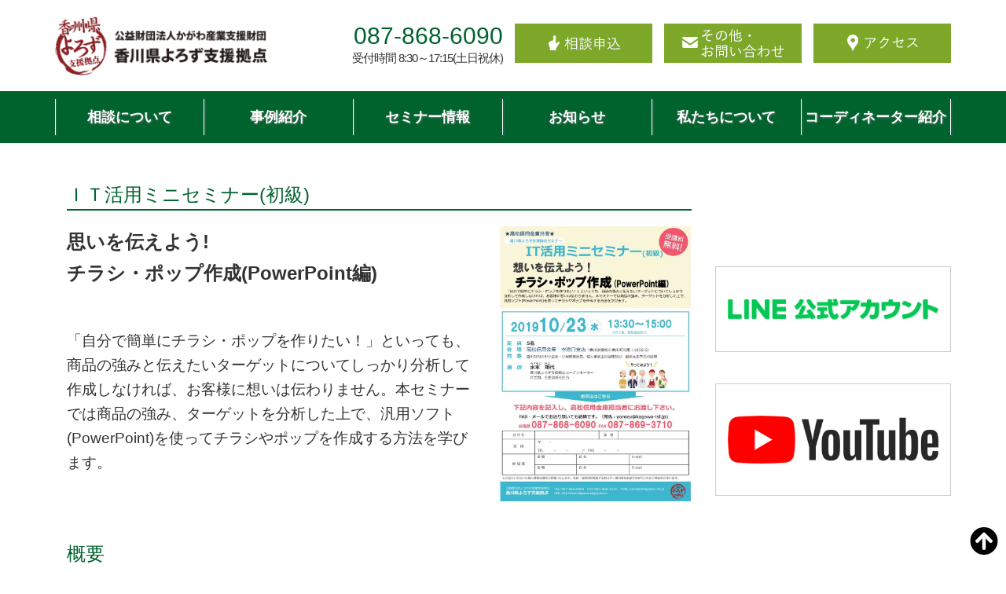

--- FILE ---
content_type: text/html; charset=UTF-8
request_url: https://www.yorozu-kagawa.go.jp/itseminar_20191023/
body_size: 17367
content:
<!DOCTYPE html><html dir="ltr" lang="ja"><head prefix="og: http://ogp.me/ns# fb: http://ogp.me/ns/fb# article: http://ogp.me/ns/article#"><meta charset="UTF-8"><meta name="viewport" content="width=device-width, initial-scale=1.0, maximum-scale=1.0, user-scalable=0" /><link rel="pingback" href="https://www.yorozu-kagawa.go.jp/xmlrpc.php" /> <!--[if lt IE 9]> <script src="https://www.yorozu-kagawa.go.jp/wp-content/themes/habakiri/js/html5shiv.min.js"></script> <![endif]--><link media="all" href="https://www.yorozu-kagawa.go.jp/wp-content/cache/autoptimize/css/autoptimize_1cb1901707e8a1a2a82a6d66e056f5e8.css" rel="stylesheet"><title>IT活用ミニセミナー（PowerPoint）20191023 | 香川県よろず支援拠点</title><meta name="description" content="ＩＴ活用ミニセミナー(初級)思いを伝えよう! チラシ・ポップ作成(PowerPoint編) 「自" /><meta name="robots" content="max-snippet:-1, max-image-preview:large, max-video-preview:-1" /><meta name="google-site-verification" content="K0mKFIcspJowjpDRtRj3GKEg8zZZefVDp60XccZRhwY" /><link rel="canonical" href="https://www.yorozu-kagawa.go.jp/itseminar_20191023/" /><meta name="generator" content="All in One SEO (AIOSEO) 4.6.7.1" />  <script defer src="https://www.googletagmanager.com/gtag/js?id=G-L9S916MZS7"></script> <script defer src="[data-uri]"></script> <script type="application/ld+json" class="aioseo-schema">{"@context":"https:\/\/schema.org","@graph":[{"@type":"Article","@id":"https:\/\/www.yorozu-kagawa.go.jp\/itseminar_20191023\/#article","name":"IT\u6d3b\u7528\u30df\u30cb\u30bb\u30df\u30ca\u30fc\uff08PowerPoint\uff0920191023 | \u9999\u5ddd\u770c\u3088\u308d\u305a\u652f\u63f4\u62e0\u70b9","headline":"IT\u6d3b\u7528\u30df\u30cb\u30bb\u30df\u30ca\u30fc\uff08PowerPoint\uff0920191023","author":{"@id":"https:\/\/www.yorozu-kagawa.go.jp\/author\/aki\/#author"},"publisher":{"@id":"https:\/\/www.yorozu-kagawa.go.jp\/#organization"},"image":{"@type":"ImageObject","url":"https:\/\/www.yorozu-kagawa.go.jp\/wp-content\/uploads\/2019\/09\/20191023_IT_PPT.jpg","@id":"https:\/\/www.yorozu-kagawa.go.jp\/itseminar_20191023\/#articleImage","width":768,"height":1093},"datePublished":"2019-09-27T12:08:56+09:00","dateModified":"2019-09-27T13:02:55+09:00","inLanguage":"ja","mainEntityOfPage":{"@id":"https:\/\/www.yorozu-kagawa.go.jp\/itseminar_20191023\/#webpage"},"isPartOf":{"@id":"https:\/\/www.yorozu-kagawa.go.jp\/itseminar_20191023\/#webpage"},"articleSection":"\u30bb\u30df\u30ca\u30fc\u30b9\u30b1\u30b8\u30e5\u30fc\u30eb"},{"@type":"BreadcrumbList","@id":"https:\/\/www.yorozu-kagawa.go.jp\/itseminar_20191023\/#breadcrumblist","itemListElement":[{"@type":"ListItem","@id":"https:\/\/www.yorozu-kagawa.go.jp\/#listItem","position":1,"name":"\u5bb6","item":"https:\/\/www.yorozu-kagawa.go.jp\/","nextItem":"https:\/\/www.yorozu-kagawa.go.jp\/itseminar_20191023\/#listItem"},{"@type":"ListItem","@id":"https:\/\/www.yorozu-kagawa.go.jp\/itseminar_20191023\/#listItem","position":2,"name":"IT\u6d3b\u7528\u30df\u30cb\u30bb\u30df\u30ca\u30fc\uff08PowerPoint\uff0920191023","previousItem":"https:\/\/www.yorozu-kagawa.go.jp\/#listItem"}]},{"@type":"Organization","@id":"https:\/\/www.yorozu-kagawa.go.jp\/#organization","name":"\u9999\u5ddd\u770c\u3088\u308d\u305a\u652f\u63f4\u62e0\u70b9","description":"\u4e2d\u5c0f\u4f01\u696d\u30fb\u5c0f\u898f\u6a21\u4e8b\u696d\u8005\u306e\u7686\u69d8\u306e\u305f\u3081\u306e\u7121\u6599\u7d4c\u55b6\u76f8\u8ac7\u6240","url":"https:\/\/www.yorozu-kagawa.go.jp\/"},{"@type":"Person","@id":"https:\/\/www.yorozu-kagawa.go.jp\/author\/aki\/#author","url":"https:\/\/www.yorozu-kagawa.go.jp\/author\/aki\/","name":"\u4e2d\u8c37\u4e9c\u5b63","image":{"@type":"ImageObject","@id":"https:\/\/www.yorozu-kagawa.go.jp\/itseminar_20191023\/#authorImage","url":"https:\/\/secure.gravatar.com\/avatar\/0b4e82c1723970a041711a040cf50667?s=96&d=mm&r=g","width":96,"height":96,"caption":"\u4e2d\u8c37\u4e9c\u5b63"}},{"@type":"WebPage","@id":"https:\/\/www.yorozu-kagawa.go.jp\/itseminar_20191023\/#webpage","url":"https:\/\/www.yorozu-kagawa.go.jp\/itseminar_20191023\/","name":"IT\u6d3b\u7528\u30df\u30cb\u30bb\u30df\u30ca\u30fc\uff08PowerPoint\uff0920191023 | \u9999\u5ddd\u770c\u3088\u308d\u305a\u652f\u63f4\u62e0\u70b9","description":"\uff29\uff34\u6d3b\u7528\u30df\u30cb\u30bb\u30df\u30ca\u30fc(\u521d\u7d1a)\u601d\u3044\u3092\u4f1d\u3048\u3088\u3046! \u30c1\u30e9\u30b7\u30fb\u30dd\u30c3\u30d7\u4f5c\u6210(PowerPoint\u7de8) \u300c\u81ea","inLanguage":"ja","isPartOf":{"@id":"https:\/\/www.yorozu-kagawa.go.jp\/#website"},"breadcrumb":{"@id":"https:\/\/www.yorozu-kagawa.go.jp\/itseminar_20191023\/#breadcrumblist"},"author":{"@id":"https:\/\/www.yorozu-kagawa.go.jp\/author\/aki\/#author"},"creator":{"@id":"https:\/\/www.yorozu-kagawa.go.jp\/author\/aki\/#author"},"datePublished":"2019-09-27T12:08:56+09:00","dateModified":"2019-09-27T13:02:55+09:00"},{"@type":"WebSite","@id":"https:\/\/www.yorozu-kagawa.go.jp\/#website","url":"https:\/\/www.yorozu-kagawa.go.jp\/","name":"\u9999\u5ddd\u770c\u3088\u308d\u305a\u652f\u63f4\u62e0\u70b9","description":"\u4e2d\u5c0f\u4f01\u696d\u30fb\u5c0f\u898f\u6a21\u4e8b\u696d\u8005\u306e\u7686\u69d8\u306e\u305f\u3081\u306e\u7121\u6599\u7d4c\u55b6\u76f8\u8ac7\u6240","inLanguage":"ja","publisher":{"@id":"https:\/\/www.yorozu-kagawa.go.jp\/#organization"}}]}</script> <link rel='dns-prefetch' href='//www.google.com' /><link rel='dns-prefetch' href='//cdnjs.cloudflare.com' /><link rel="alternate" type="application/rss+xml" title="香川県よろず支援拠点 &raquo; フィード" href="https://www.yorozu-kagawa.go.jp/feed/" /><link rel="alternate" type="application/rss+xml" title="香川県よろず支援拠点 &raquo; コメントフィード" href="https://www.yorozu-kagawa.go.jp/comments/feed/" /> <script defer src="[data-uri]"></script> <link rel='stylesheet' id='dashicons-css' href='https://www.yorozu-kagawa.go.jp/wp-includes/css/dashicons.min.css?ver=6.6.4' type='text/css' media='all' /><link rel='stylesheet' id='msl-custom-css' href='https://www.yorozu-kagawa.go.jp/wp-content/uploads/master-slider/custom.css?ver=6' type='text/css' media='all' /> <script type="text/javascript" src="https://www.yorozu-kagawa.go.jp/wp-includes/js/jquery/jquery.min.js?ver=3.7.1" id="jquery-core-js"></script> <script defer type="text/javascript" src="https://www.yorozu-kagawa.go.jp/wp-includes/js/jquery/jquery-migrate.min.js?ver=3.4.1" id="jquery-migrate-js"></script> <script defer id="rmp_menu_scripts-js-extra" src="[data-uri]"></script> <script defer type="text/javascript" src="https://www.yorozu-kagawa.go.jp/wp-content/cache/autoptimize/js/autoptimize_single_7217b08cd22755b30533d3c632a0083b.js?ver=4.1.7" id="rmp_menu_scripts-js"></script> <script defer type="text/javascript" src="//cdnjs.cloudflare.com/ajax/libs/jquery-easing/1.4.1/jquery.easing.min.js?ver=6.6.4" id="jquery-easing-js"></script> <link rel="https://api.w.org/" href="https://www.yorozu-kagawa.go.jp/wp-json/" /><link rel="alternate" title="JSON" type="application/json" href="https://www.yorozu-kagawa.go.jp/wp-json/wp/v2/posts/1104" /><link rel="EditURI" type="application/rsd+xml" title="RSD" href="https://www.yorozu-kagawa.go.jp/xmlrpc.php?rsd" /><meta name="generator" content="WordPress 6.6.4" /><link rel='shortlink' href='https://www.yorozu-kagawa.go.jp/?p=1104' /><link rel="alternate" title="oEmbed (JSON)" type="application/json+oembed" href="https://www.yorozu-kagawa.go.jp/wp-json/oembed/1.0/embed?url=https%3A%2F%2Fwww.yorozu-kagawa.go.jp%2Fitseminar_20191023%2F" /><link rel="alternate" title="oEmbed (XML)" type="text/xml+oembed" href="https://www.yorozu-kagawa.go.jp/wp-json/oembed/1.0/embed?url=https%3A%2F%2Fwww.yorozu-kagawa.go.jp%2Fitseminar_20191023%2F&#038;format=xml" /> <script defer src="[data-uri]"></script> <meta name="generator" content="MasterSlider 3.7.10 - Responsive Touch Image Slider | avt.li/msf" /><link rel="icon" href="https://www.yorozu-kagawa.go.jp/wp-content/uploads/2019/09/cropped-fabicon-32x32.jpg" sizes="32x32" /><link rel="icon" href="https://www.yorozu-kagawa.go.jp/wp-content/uploads/2019/09/cropped-fabicon-192x192.jpg" sizes="192x192" /><link rel="apple-touch-icon" href="https://www.yorozu-kagawa.go.jp/wp-content/uploads/2019/09/cropped-fabicon-180x180.jpg" /><meta name="msapplication-TileImage" content="https://www.yorozu-kagawa.go.jp/wp-content/uploads/2019/09/cropped-fabicon-270x270.jpg" /><link href="https://use.fontawesome.com/releases/v5.6.1/css/all.css" rel="stylesheet"> <script defer src="https://kit.fontawesome.com/05a52f2d7e.js"></script> <script defer src="[data-uri]"></script>  <script defer src="[data-uri]"></script> </head><body class="post-template-default single single-post postid-1104 single-format-standard _masterslider _ms_version_3.7.10 siteorigin-panels siteorigin-panels-before-js blog-template-single-right-sidebar"><div id="wptime-plugin-preloader"></div><div id="container"><header id="header" class="header header--2row "><div class="container"><div class="row header__content"><div class="col-xs-12 col-md-12 header__col"><div class="row"><div class="col-md-3 col-xs-12 h992 logo-left" style="padding-left:0px;"><div class="site-branding"><h1 class="site-branding__heading"> <a href="https://www.yorozu-kagawa.go.jp/" rel="home"><img src="https://www.yorozu-kagawa.go.jp/wp-content/uploads/2019/09/yorozu_logo.png" alt="香川県よろず支援拠点" class="site-branding__logo" /></a></h1></div></div><div class="col-md-3 col-sm-4 col-xs-12 h992-a text-right h-adc" style="padding-right:0px; padding-top:20px;"><div class="top-right-area-mobile"><div class="menu-padd mpr"><a href="tel:0878686090" class="tel" style="text-align:right;">087-868-6090</a><p style="font-size:15px; margin-top:-10px;" class="uketsuke">受付時間 8:30～17:15(土日祝休)</p></div></div></div><div class="col-md-2 col-sm-4  col-xs-6 h992 header-right header-right3 text-center h-ap contact-btn" style="padding-right:0px; padding-top:15px;"><div class="top-right-area-mobile"><div class="menu-padd"><div style="text-align: center;"><a href="https://www.yorozu-kagawa.go.jp/contact2/"><img src="https://www.yorozu-kagawa.go.jp/wp-content/themes/habakiri-child/assets/img/contact2.jpg"></a></div></div></div></div><div class="col-md-2 col-sm-4 col-xs-6 h992 header-right header-right3 text-center h-ap contact-btn" style="padding-right:0px; padding-top:15px;"><div class="top-right-area-mobile"><div class="menu-padd"><div style="text-align: center;"><a href="https://www.yorozu-kagawa.go.jp/contact/"><img src="https://www.yorozu-kagawa.go.jp/wp-content/themes/habakiri-child/assets/img/contact.jpg"></a></div></div></div></div><div class="col-md-2 col-sm-4 col-xs-6 h992 header-right header-right3 text-center h-ac contact-btn" style="padding-right:0px; padding-top:15px;"><div class="top-right-area-mobile"><div class="menu-padd"><div style="text-align: center;"><a href="https://www.yorozu-kagawa.go.jp/access/"><img src="https://www.yorozu-kagawa.go.jp/wp-content/uploads/2019/09/access.jpg"></a></div></div></div></div></div></div><div class="col-xs-2 col-md-12 header__col global-nav-wrapper clearfix"><nav class="global-nav js-responsive-nav nav--hide" role="navigation"><div class="menu-%e3%82%b0%e3%83%ad%e3%83%bc%e3%83%90%e3%83%ab%e3%83%a1%e3%83%8b%e3%83%a5%e3%83%bc-container"><ul id="menu-%e3%82%b0%e3%83%ad%e3%83%bc%e3%83%90%e3%83%ab%e3%83%a1%e3%83%8b%e3%83%a5%e3%83%bc" class="menu"><li id="menu-item-446" class="menu-item menu-item-type-post_type menu-item-object-page menu-item-446"><a href="https://www.yorozu-kagawa.go.jp/sodan/">相談について</a></li><li id="menu-item-553" class="menu-item menu-item-type-post_type menu-item-object-page menu-item-553"><a href="https://www.yorozu-kagawa.go.jp/jireisyokai/">事例紹介</a></li><li id="menu-item-1460" class="menu-item menu-item-type-custom menu-item-object-custom menu-item-1460"><a href="https://www.yorozu-kagawa.go.jp/seminar/">セミナー情報</a></li><li id="menu-item-550" class="menu-item menu-item-type-post_type menu-item-object-page menu-item-550"><a href="https://www.yorozu-kagawa.go.jp/oshirase/">お知らせ</a></li><li id="menu-item-687" class="menu-item menu-item-type-post_type menu-item-object-page menu-item-687"><a href="https://www.yorozu-kagawa.go.jp/about/">私たちについて</a></li><li id="menu-item-551" class="menu-item menu-item-type-post_type menu-item-object-page menu-item-551"><a href="https://www.yorozu-kagawa.go.jp/staff/">コーディネーター紹介</a></li></ul></div></nav></div></div></div></header><div id="contents"></div><div class="sub-page-contents"><div class="container"><div class="row"><div class="col-md-9"><main id="main" role="main"><article class="article article--single post-1104 post type-post status-publish format-standard hentry category-seminar"><div class="entry"><h1 class="entry__title entry-title">IT活用ミニセミナー（PowerPoint）20191023</h1><div class="entry-meta"><ul class="entry-meta__list"><li class="entry-meta__item published"><time datetime="2019-09-27T12:08:56+09:00">公開済み: 2019.9.27</time></li><li class="entry-meta__item updated hidden"><time datetime="2019-09-27T13:02:55+09:00">更新: 2019.9.27</time></li><li class="entry-meta__item vCard author">作成者: <a href="https://www.yorozu-kagawa.go.jp/author/aki/"><span class="fn">中谷亜季</span></a></li><li class="entry-meta__item categories">カテゴリー: <a href="https://www.yorozu-kagawa.go.jp/category/seminar/">セミナースケジュール</a></li></ul></div><div class="entry__content entry-content"><div id="pl-1104"  class="panel-layout" ><div id="pg-1104-0"  class="panel-grid panel-no-style" ><div id="pgc-1104-0-0"  class="panel-grid-cell" ><div id="panel-1104-0-0-0" class="so-panel widget widget_black-studio-tinymce widget_black_studio_tinymce panel-first-child panel-last-child" data-index="0" ><h3 class="widget-title">ＩＴ活用ミニセミナー(初級)</h3><div class="textwidget"></div></div></div></div><div id="pg-1104-1"  class="panel-grid panel-has-style" ><div class="allp panel-row-style panel-row-style-for-1104-1" ><div id="pgc-1104-1-0"  class="panel-grid-cell" ><div id="panel-1104-1-0-0" class="so-panel widget widget_black-studio-tinymce widget_black_studio_tinymce panel-first-child panel-last-child" data-index="1" ><div class="textwidget"><p><span style="font-size: 18pt;"><strong>思いを伝えよう!</strong></span><br /> <span style="font-size: 18pt;"><strong>チラシ・ポップ作成(PowerPoint編)</strong></span></p><p>&nbsp;</p><p><span style="font-size: 14pt;">「自分で簡単にチラシ・ポップを作りたい！」といっても、商品の強みと伝えたいターゲットについてしっかり分析して作成しなければ、お客様に想いは伝わりません。本セミナーでは商品の強み、ターゲットを分析した上で、汎用ソフト(PowerPoint)を使ってチラシやポップを作成する方法を学びます。</span></p></div></div></div><div id="pgc-1104-1-1"  class="panel-grid-cell" ><div id="panel-1104-1-1-0" class="so-panel widget widget_black-studio-tinymce widget_black_studio_tinymce panel-first-child panel-last-child" data-index="2" ><div class="textwidget"><p><a href="https://www.yorozu-kagawa.go.jp/wp-content/uploads/2019/09/20191023_IT_PPT.pdf" target="_blank" rel="noopener"><img fetchpriority="high" decoding="async" src="https://www.yorozu-kagawa.go.jp/wp-content/uploads/2019/09/20191023_IT_PPT.jpg" alt="" width="768" height="1093" class="alignnone size-full wp-image-1058" /></a></p></div></div></div></div></div><div id="pg-1104-2"  class="panel-grid panel-has-style" ><div class="allp panel-row-style panel-row-style-for-1104-2" ><div id="pgc-1104-2-0"  class="panel-grid-cell" ><div id="panel-1104-2-0-0" class="so-panel widget widget_black-studio-tinymce widget_black_studio_tinymce panel-first-child panel-last-child" data-index="3" ><h3 class="widget-title">概要</h3><div class="textwidget"></div></div></div></div></div><div id="pg-1104-3"  class="panel-grid panel-has-style" ><div class="allp panel-row-style panel-row-style-for-1104-3" ><div id="pgc-1104-3-0"  class="panel-grid-cell" ><div id="panel-1104-3-0-0" class="so-panel widget widget_black-studio-tinymce widget_black_studio_tinymce panel-first-child panel-last-child" data-index="4" ><div class="textwidget"><p><span style="font-size: 12pt;">【日時】　１０月２３日（水）　１３：３０～１５：００※終了後、個別相談あり</span></p><p><span style="font-size: 12pt;">【定員】　５名</span></p><p><span style="font-size: 12pt;">【会場】　高松信用金庫　空港口支店（香川県高松市香川町川東上1806-5）</span></p><p><span style="font-size: 12pt;">【対象】　香川県内の中小企業・小規模事業者・個人事業主の皆様及び、創業をお考えの皆様</span></p><p><span style="font-size: 12pt;">【お問い合わせ・お申込み】</span><br /> <span style="font-size: 12pt;">ＴＥＬ：０８７-８６８－６０９０</span><br /> <span style="font-size: 12pt;">ＦＡＸ：０８７-８６９－３７１０</span></p></div></div></div></div></div><div id="pg-1104-4"  class="panel-grid panel-has-style" ><div class="allp panel-row-style panel-row-style-for-1104-4" ><div id="pgc-1104-4-0"  class="panel-grid-cell" ><div id="panel-1104-4-0-0" class="so-panel widget widget_black-studio-tinymce widget_black_studio_tinymce panel-first-child panel-last-child" data-index="5" ><div class="textwidget"><div style="text-align: center;"><a href="https://www.yorozu-kagawa.go.jp/contact/"></p><div class="otbt2">お問い合わせ</div><p></a></div></div></div></div></div></div></div></div></div><div class="related-posts"><h2 class="related-posts__title h3">関連記事</h2><div class="entries entries--related-posts entries-related-posts"><article class="article article--summary post-1320 post type-post status-publish format-standard hentry category-seminar"><div class="entry--has_media entry"><div class="entry--has_media__inner"><div class="entry--has_media__media"> <a href="https://www.yorozu-kagawa.go.jp/seminar_cashless_20190903/" class="entry--has_media__link entry--has_media__link--text"> <span class="entry--has_media__text"> 06 </span> </a></div><div class="entry--has_media__body"><h1 class="entry__title entry-title h4"><a href="https://www.yorozu-kagawa.go.jp/seminar_cashless_20190903/">キャッシュレス決済導入セミナー20190903</a></h1><div class="entry__summary"><p>消費税増税・軽減税率導入に備える『キャッシュレス決済導入セミナー』 &nbsp; キャッシュレス決済は、電子マネーやスマートフォンのQRコード決済等のサービスが次々と登場しています。また、本年10月の消費税増税では、景気 [&hellip;]</p></div><div class="entry-meta"><ul class="entry-meta__list"><li class="entry-meta__item published"><time datetime="2020-01-06T12:05:09+09:00">公開済み: 2020.1.6</time></li><li class="entry-meta__item updated hidden"><time datetime="2020-01-08T09:01:32+09:00">更新: 2020.1.8</time></li><li class="entry-meta__item vCard author">作成者: <a href="https://www.yorozu-kagawa.go.jp/author/heaven/"><span class="fn">伊藤大輔</span></a></li><li class="entry-meta__item categories">カテゴリー: <a href="https://www.yorozu-kagawa.go.jp/category/seminar/">セミナースケジュール</a></li></ul></div></div></div></div></article><article class="article article--summary post-1355 post type-post status-publish format-standard hentry category-seminar"><div class="entry--has_media entry"><div class="entry--has_media__inner"><div class="entry--has_media__media"> <a href="https://www.yorozu-kagawa.go.jp/seminar_20191204/" class="entry--has_media__link entry--has_media__link--text"> <span class="entry--has_media__text"> 06 </span> </a></div><div class="entry--has_media__body"><h1 class="entry__title entry-title h4"><a href="https://www.yorozu-kagawa.go.jp/seminar_20191204/">経営者の言葉の育て方　20191204</a></h1><div class="entry__summary"><p>『人事・採用担当者、商品担当者にも役立つ、ことばの気づき』 &nbsp; 自社や商品の説明をはじめ、求人や社内での伝達など、「伝わる言葉」を持っていますか？本セミナーでは経営者として自分の意思を正確に伝え、明日からすぐ実 [&hellip;]</p></div><div class="entry-meta"><ul class="entry-meta__list"><li class="entry-meta__item published"><time datetime="2020-01-06T13:20:00+09:00">公開済み: 2020.1.6</time></li><li class="entry-meta__item updated hidden"><time datetime="2020-01-08T08:53:41+09:00">更新: 2020.1.8</time></li><li class="entry-meta__item vCard author">作成者: <a href="https://www.yorozu-kagawa.go.jp/author/heaven/"><span class="fn">伊藤大輔</span></a></li><li class="entry-meta__item categories">カテゴリー: <a href="https://www.yorozu-kagawa.go.jp/category/seminar/">セミナースケジュール</a></li></ul></div></div></div></div></article><article class="article article--summary post-1066 post type-post status-publish format-standard hentry category-seminar"><div class="entry--has_media entry"><div class="entry--has_media__inner"><div class="entry--has_media__media"> <a href="https://www.yorozu-kagawa.go.jp/itseminar_20190624/" class="entry--has_media__link entry--has_media__link--text"> <span class="entry--has_media__text"> 27 </span> </a></div><div class="entry--has_media__body"><h1 class="entry__title entry-title h4"><a href="https://www.yorozu-kagawa.go.jp/itseminar_20190624/">IT活用ミニセミナー（PowerPoint）20190624</a></h1><div class="entry__summary"><p>想いを伝えよう！ チラシ・ポップ作成(PowerPoint編) &nbsp; 自分で簡単にチラシ・ポップを作りたい！」といっても、商品の強みと伝えたいターゲットについてしっかり分析して作成しなければ、お客様に想いは伝わり [&hellip;]</p></div><div class="entry-meta"><ul class="entry-meta__list"><li class="entry-meta__item published"><time datetime="2019-09-27T11:42:23+09:00">公開済み: 2019.9.27</time></li><li class="entry-meta__item updated hidden"><time datetime="2019-09-27T13:30:01+09:00">更新: 2019.9.27</time></li><li class="entry-meta__item vCard author">作成者: <a href="https://www.yorozu-kagawa.go.jp/author/aki/"><span class="fn">中谷亜季</span></a></li><li class="entry-meta__item categories">カテゴリー: <a href="https://www.yorozu-kagawa.go.jp/category/seminar/">セミナースケジュール</a></li></ul></div></div></div></div></article></div></div></article></main></div><div class="col-md-3"><aside id="sub"><div class="sidebar"><div id="black-studio-tinymce-3" class="  widget sidebar-widget widget_black_studio_tinymce"><div class="textwidget"><div class="col-md-12 text-center" style="margin-bottom:30px;"><div id="fb-root"></div><p><script async defer crossorigin="anonymous" src="https://connect.facebook.net/ja_JP/sdk.js#xfbml=1&version=v4.0&appId=1390747587883282&autoLogAppEvents=1"></script></p><div class="fb-page" data-href="https://www.facebook.com/yorozu.kagawa/" data-tabs="timeline" data-width="500" data-height="400" data-small-header="false" data-adapt-container-width="true" data-hide-cover="false" data-show-facepile="false"><blockquote cite="https://www.facebook.com/yorozu.kagawa/" class="fb-xfbml-parse-ignore"><p><a href="https://www.facebook.com/yorozu.kagawa/">香川県よろず支援拠点 ー中小企業・小規模事業者等の経営相談窓口ー</a></p></blockquote></div></div></div></div><div id="block-3" class="widget sidebar-widget widget_block"><a class="side-line-banner" href="https://www.yorozu-kagawa.go.jp/line"><figure class="wp-block-image size-full"><img loading="lazy" decoding="async" width="594" height="62" src="https://www.yorozu-kagawa.go.jp/wp-content/uploads/2023/08/LOA_logo_1_green_JP.png" alt="line" class="wp-image-2788"/></figure></a></div><div id="block-4" class="widget sidebar-widget widget_block"><a class="side-line-banner" href="https://www.youtube.com/@%E9%A6%99%E5%B7%9D%E3%82%88%E3%82%8D%E3%81%9A%E5%85%AC%E5%BC%8F%E3%83%81%E3%83%A3%E3%83%B3%E3%83%8D%E3%83%AB" target=”_blank”><figure class="wp-block-image size-full"><img decoding="async" src="https://www.yorozu-kagawa.go.jp/wp-content/uploads/2025/09/yt_logo_rgb_light.png" alt="youtube" class="wp-image-2788"/></figure></a></div></div></aside></div></div></div></div></div><footer id="footer" class="footer"><div class="footerMenu"><div class="container"><div id="black-studio-tinymce-4"><div class="textwidget"><div class="footer_flex"><div class="footer_l text-center f-p"><a href="https://www.chusho.meti.go.jp/" target="_blank"><img class="alignnone size-full wp-image-1195" src="https://www.yorozu-kagawa.go.jp/wp-content/uploads/2021/04/bn_chusho.jpg" alt="" width="500" height="150" /></a></div><div class="footer_l text-center f-p"><a href="http://www.kagawa-isf.jp/" target="_blank"><img class="alignnone size-full wp-image-1196" src="https://www.yorozu-kagawa.go.jp/wp-content/uploads/2019/09/bn_kagawaisf.jpg" alt="" width="500" height="150" /></a></div></div><div class="col-md-12 text-center" style="padding-top: 0px"><a style="color: #fff; border-bottom: 1px solid #fff;" href="https://www.yorozu-kagawa.go.jp/privacypolicy">プライバシーポリシー</a></div></div></div></div></div><div class="copyright"><div class="container"> Copyright &copy; <a href=""> Kagawa Yorozu Shien Kyoten</a> All Rights Reserved.</div></div><div class="sticky1"><div id="return2"> <a href="#" style="color:#000000;"><i class="fa fa-arrow-circle-up" aria-hidden="true"></i></a></div></div></footer></div> <button type="button"  aria-controls="rmp-container-2107" aria-label="Menu Trigger" id="rmp_menu_trigger-2107" destination="" class="rmp_menu_trigger rmp-menu-trigger-boring"> <span class="rmp-trigger-box"> <span class="responsive-menu-pro-inner"></span> </span> </button><div id="rmp-container-2107" class="rmp-container rmp-container rmp-slide-left"><div id="rmp-menu-title-2107" class="rmp-menu-title"> <a href="" target="_self" id="rmp-menu-title-link"> <span></span> </a></div><div id="rmp-menu-wrap-2107" class="rmp-menu-wrap"><ul id="rmp-menu-2107" class="rmp-menu" role="menubar" aria-label="Default Menu"><li id="rmp-menu-item-446" class=" menu-item menu-item-type-post_type menu-item-object-page rmp-menu-item rmp-menu-top-level-item" role="none"><a  href = "https://www.yorozu-kagawa.go.jp/sodan/"  class = "rmp-menu-item-link"  role = "menuitem"  >相談について</a></li><li id="rmp-menu-item-553" class=" menu-item menu-item-type-post_type menu-item-object-page rmp-menu-item rmp-menu-top-level-item" role="none"><a  href = "https://www.yorozu-kagawa.go.jp/jireisyokai/"  class = "rmp-menu-item-link"  role = "menuitem"  >事例紹介</a></li><li id="rmp-menu-item-1460" class=" menu-item menu-item-type-custom menu-item-object-custom rmp-menu-item rmp-menu-top-level-item" role="none"><a  href = "https://www.yorozu-kagawa.go.jp/seminar/"  class = "rmp-menu-item-link"  role = "menuitem"  >セミナー情報</a></li><li id="rmp-menu-item-550" class=" menu-item menu-item-type-post_type menu-item-object-page rmp-menu-item rmp-menu-top-level-item" role="none"><a  href = "https://www.yorozu-kagawa.go.jp/oshirase/"  class = "rmp-menu-item-link"  role = "menuitem"  >お知らせ</a></li><li id="rmp-menu-item-687" class=" menu-item menu-item-type-post_type menu-item-object-page rmp-menu-item rmp-menu-top-level-item" role="none"><a  href = "https://www.yorozu-kagawa.go.jp/about/"  class = "rmp-menu-item-link"  role = "menuitem"  >私たちについて</a></li><li id="rmp-menu-item-551" class=" menu-item menu-item-type-post_type menu-item-object-page rmp-menu-item rmp-menu-top-level-item" role="none"><a  href = "https://www.yorozu-kagawa.go.jp/staff/"  class = "rmp-menu-item-link"  role = "menuitem"  >コーディネーター紹介</a></li></ul></div><div id="rmp-search-box-2107" class="rmp-search-box"><form action="https://www.yorozu-kagawa.go.jp/" class="rmp-search-form" role="search"> <input type="search" name="s" title="Search" placeholder="Search" class="rmp-search-box"></form></div><div id="rmp-menu-additional-content-2107" class="rmp-menu-additional-content"></div></div> <script defer src="[data-uri]"></script> <script defer type="text/javascript" src="https://www.yorozu-kagawa.go.jp/wp-content/plugins/animate-it/assets/js/animo.min.js?ver=1.0.3" id="edsanimate-animo-script-js"></script> <script defer type="text/javascript" src="https://www.yorozu-kagawa.go.jp/wp-content/plugins/animate-it/assets/js/jquery.ba-throttle-debounce.min.js?ver=1.1" id="edsanimate-throttle-debounce-script-js"></script> <script defer type="text/javascript" src="https://www.yorozu-kagawa.go.jp/wp-content/cache/autoptimize/js/autoptimize_single_6a3cf7cc51317fc9e5110c4e384f88e2.js?ver=1.4.4" id="viewportcheck-script-js"></script> <script defer type="text/javascript" src="https://www.yorozu-kagawa.go.jp/wp-content/cache/autoptimize/js/autoptimize_single_5a6b0fc4405a22efed2220c9ebdbcebe.js?ver=1.4.4" id="edsanimate-script-js"></script> <script defer id="edsanimate-site-script-js-extra" src="[data-uri]"></script> <script defer type="text/javascript" src="https://www.yorozu-kagawa.go.jp/wp-content/cache/autoptimize/js/autoptimize_single_3b2a03824ea375238c0dd844520c70cf.js?ver=1.4.5" id="edsanimate-site-script-js"></script> <script defer type="text/javascript" src="https://www.yorozu-kagawa.go.jp/wp-includes/js/dist/vendor/wp-polyfill.min.js?ver=3.15.0" id="wp-polyfill-js"></script> <script defer id="contact-form-7-js-extra" src="[data-uri]"></script> <script defer type="text/javascript" src="https://www.yorozu-kagawa.go.jp/wp-content/cache/autoptimize/js/autoptimize_single_862c82d8373e4d69aa5af6c994389bda.js?ver=5.5.3" id="contact-form-7-js"></script> <script defer id="pt-cv-content-views-script-js-extra" src="[data-uri]"></script> <script defer type="text/javascript" src="https://www.yorozu-kagawa.go.jp/wp-content/cache/autoptimize/js/autoptimize_single_1399bf7850d31dc1cc58f6cd45480ce5.js?ver=2.4.0.2" id="pt-cv-content-views-script-js"></script> <script defer type="text/javascript" src="https://www.yorozu-kagawa.go.jp/wp-content/cache/autoptimize/js/autoptimize_single_0b0fe15734b4f7fa9852c2dfe8367bea.js?ver=6.6.4" id="wpsm_tabs_r_custom-js-front-js"></script> <script defer type="text/javascript" src="https://www.yorozu-kagawa.go.jp/wp-content/plugins/tabs-responsive/assets/js/bootstrap.js?ver=6.6.4" id="wpsm_tabs_r_bootstrap-js-front-js"></script> <script defer type="text/javascript" src="https://www.yorozu-kagawa.go.jp/wp-content/themes/habakiri/js/app.min.js?ver=1.0.0" id="habakiri-js"></script> <script defer id="wpcf7cf-scripts-js-extra" src="[data-uri]"></script> <script defer type="text/javascript" src="https://www.yorozu-kagawa.go.jp/wp-content/cache/autoptimize/js/autoptimize_single_05386c4eb03a10db48a40d1184313473.js?ver=2.0.8" id="wpcf7cf-scripts-js"></script> <script defer type="text/javascript" src="https://www.google.com/recaptcha/api.js?render=6LdNwpwmAAAAABCvYDFrj6AT9gfAopxpg7vNvFk5&amp;ver=3.0" id="google-recaptcha-js"></script> <script defer id="wpcf7-recaptcha-js-extra" src="[data-uri]"></script> <script defer type="text/javascript" src="https://www.yorozu-kagawa.go.jp/wp-content/cache/autoptimize/js/autoptimize_single_ec0187677793456f98473f49d9e9b95f.js?ver=5.5.3" id="wpcf7-recaptcha-js"></script> <script defer src="[data-uri]"></script> <script defer src="[data-uri]"></script> </body></html>

--- FILE ---
content_type: text/html; charset=utf-8
request_url: https://www.google.com/recaptcha/api2/anchor?ar=1&k=6LdNwpwmAAAAABCvYDFrj6AT9gfAopxpg7vNvFk5&co=aHR0cHM6Ly93d3cueW9yb3p1LWthZ2F3YS5nby5qcDo0NDM.&hl=en&v=PoyoqOPhxBO7pBk68S4YbpHZ&size=invisible&anchor-ms=20000&execute-ms=30000&cb=ivk6z66mwm4x
body_size: 48460
content:
<!DOCTYPE HTML><html dir="ltr" lang="en"><head><meta http-equiv="Content-Type" content="text/html; charset=UTF-8">
<meta http-equiv="X-UA-Compatible" content="IE=edge">
<title>reCAPTCHA</title>
<style type="text/css">
/* cyrillic-ext */
@font-face {
  font-family: 'Roboto';
  font-style: normal;
  font-weight: 400;
  font-stretch: 100%;
  src: url(//fonts.gstatic.com/s/roboto/v48/KFO7CnqEu92Fr1ME7kSn66aGLdTylUAMa3GUBHMdazTgWw.woff2) format('woff2');
  unicode-range: U+0460-052F, U+1C80-1C8A, U+20B4, U+2DE0-2DFF, U+A640-A69F, U+FE2E-FE2F;
}
/* cyrillic */
@font-face {
  font-family: 'Roboto';
  font-style: normal;
  font-weight: 400;
  font-stretch: 100%;
  src: url(//fonts.gstatic.com/s/roboto/v48/KFO7CnqEu92Fr1ME7kSn66aGLdTylUAMa3iUBHMdazTgWw.woff2) format('woff2');
  unicode-range: U+0301, U+0400-045F, U+0490-0491, U+04B0-04B1, U+2116;
}
/* greek-ext */
@font-face {
  font-family: 'Roboto';
  font-style: normal;
  font-weight: 400;
  font-stretch: 100%;
  src: url(//fonts.gstatic.com/s/roboto/v48/KFO7CnqEu92Fr1ME7kSn66aGLdTylUAMa3CUBHMdazTgWw.woff2) format('woff2');
  unicode-range: U+1F00-1FFF;
}
/* greek */
@font-face {
  font-family: 'Roboto';
  font-style: normal;
  font-weight: 400;
  font-stretch: 100%;
  src: url(//fonts.gstatic.com/s/roboto/v48/KFO7CnqEu92Fr1ME7kSn66aGLdTylUAMa3-UBHMdazTgWw.woff2) format('woff2');
  unicode-range: U+0370-0377, U+037A-037F, U+0384-038A, U+038C, U+038E-03A1, U+03A3-03FF;
}
/* math */
@font-face {
  font-family: 'Roboto';
  font-style: normal;
  font-weight: 400;
  font-stretch: 100%;
  src: url(//fonts.gstatic.com/s/roboto/v48/KFO7CnqEu92Fr1ME7kSn66aGLdTylUAMawCUBHMdazTgWw.woff2) format('woff2');
  unicode-range: U+0302-0303, U+0305, U+0307-0308, U+0310, U+0312, U+0315, U+031A, U+0326-0327, U+032C, U+032F-0330, U+0332-0333, U+0338, U+033A, U+0346, U+034D, U+0391-03A1, U+03A3-03A9, U+03B1-03C9, U+03D1, U+03D5-03D6, U+03F0-03F1, U+03F4-03F5, U+2016-2017, U+2034-2038, U+203C, U+2040, U+2043, U+2047, U+2050, U+2057, U+205F, U+2070-2071, U+2074-208E, U+2090-209C, U+20D0-20DC, U+20E1, U+20E5-20EF, U+2100-2112, U+2114-2115, U+2117-2121, U+2123-214F, U+2190, U+2192, U+2194-21AE, U+21B0-21E5, U+21F1-21F2, U+21F4-2211, U+2213-2214, U+2216-22FF, U+2308-230B, U+2310, U+2319, U+231C-2321, U+2336-237A, U+237C, U+2395, U+239B-23B7, U+23D0, U+23DC-23E1, U+2474-2475, U+25AF, U+25B3, U+25B7, U+25BD, U+25C1, U+25CA, U+25CC, U+25FB, U+266D-266F, U+27C0-27FF, U+2900-2AFF, U+2B0E-2B11, U+2B30-2B4C, U+2BFE, U+3030, U+FF5B, U+FF5D, U+1D400-1D7FF, U+1EE00-1EEFF;
}
/* symbols */
@font-face {
  font-family: 'Roboto';
  font-style: normal;
  font-weight: 400;
  font-stretch: 100%;
  src: url(//fonts.gstatic.com/s/roboto/v48/KFO7CnqEu92Fr1ME7kSn66aGLdTylUAMaxKUBHMdazTgWw.woff2) format('woff2');
  unicode-range: U+0001-000C, U+000E-001F, U+007F-009F, U+20DD-20E0, U+20E2-20E4, U+2150-218F, U+2190, U+2192, U+2194-2199, U+21AF, U+21E6-21F0, U+21F3, U+2218-2219, U+2299, U+22C4-22C6, U+2300-243F, U+2440-244A, U+2460-24FF, U+25A0-27BF, U+2800-28FF, U+2921-2922, U+2981, U+29BF, U+29EB, U+2B00-2BFF, U+4DC0-4DFF, U+FFF9-FFFB, U+10140-1018E, U+10190-1019C, U+101A0, U+101D0-101FD, U+102E0-102FB, U+10E60-10E7E, U+1D2C0-1D2D3, U+1D2E0-1D37F, U+1F000-1F0FF, U+1F100-1F1AD, U+1F1E6-1F1FF, U+1F30D-1F30F, U+1F315, U+1F31C, U+1F31E, U+1F320-1F32C, U+1F336, U+1F378, U+1F37D, U+1F382, U+1F393-1F39F, U+1F3A7-1F3A8, U+1F3AC-1F3AF, U+1F3C2, U+1F3C4-1F3C6, U+1F3CA-1F3CE, U+1F3D4-1F3E0, U+1F3ED, U+1F3F1-1F3F3, U+1F3F5-1F3F7, U+1F408, U+1F415, U+1F41F, U+1F426, U+1F43F, U+1F441-1F442, U+1F444, U+1F446-1F449, U+1F44C-1F44E, U+1F453, U+1F46A, U+1F47D, U+1F4A3, U+1F4B0, U+1F4B3, U+1F4B9, U+1F4BB, U+1F4BF, U+1F4C8-1F4CB, U+1F4D6, U+1F4DA, U+1F4DF, U+1F4E3-1F4E6, U+1F4EA-1F4ED, U+1F4F7, U+1F4F9-1F4FB, U+1F4FD-1F4FE, U+1F503, U+1F507-1F50B, U+1F50D, U+1F512-1F513, U+1F53E-1F54A, U+1F54F-1F5FA, U+1F610, U+1F650-1F67F, U+1F687, U+1F68D, U+1F691, U+1F694, U+1F698, U+1F6AD, U+1F6B2, U+1F6B9-1F6BA, U+1F6BC, U+1F6C6-1F6CF, U+1F6D3-1F6D7, U+1F6E0-1F6EA, U+1F6F0-1F6F3, U+1F6F7-1F6FC, U+1F700-1F7FF, U+1F800-1F80B, U+1F810-1F847, U+1F850-1F859, U+1F860-1F887, U+1F890-1F8AD, U+1F8B0-1F8BB, U+1F8C0-1F8C1, U+1F900-1F90B, U+1F93B, U+1F946, U+1F984, U+1F996, U+1F9E9, U+1FA00-1FA6F, U+1FA70-1FA7C, U+1FA80-1FA89, U+1FA8F-1FAC6, U+1FACE-1FADC, U+1FADF-1FAE9, U+1FAF0-1FAF8, U+1FB00-1FBFF;
}
/* vietnamese */
@font-face {
  font-family: 'Roboto';
  font-style: normal;
  font-weight: 400;
  font-stretch: 100%;
  src: url(//fonts.gstatic.com/s/roboto/v48/KFO7CnqEu92Fr1ME7kSn66aGLdTylUAMa3OUBHMdazTgWw.woff2) format('woff2');
  unicode-range: U+0102-0103, U+0110-0111, U+0128-0129, U+0168-0169, U+01A0-01A1, U+01AF-01B0, U+0300-0301, U+0303-0304, U+0308-0309, U+0323, U+0329, U+1EA0-1EF9, U+20AB;
}
/* latin-ext */
@font-face {
  font-family: 'Roboto';
  font-style: normal;
  font-weight: 400;
  font-stretch: 100%;
  src: url(//fonts.gstatic.com/s/roboto/v48/KFO7CnqEu92Fr1ME7kSn66aGLdTylUAMa3KUBHMdazTgWw.woff2) format('woff2');
  unicode-range: U+0100-02BA, U+02BD-02C5, U+02C7-02CC, U+02CE-02D7, U+02DD-02FF, U+0304, U+0308, U+0329, U+1D00-1DBF, U+1E00-1E9F, U+1EF2-1EFF, U+2020, U+20A0-20AB, U+20AD-20C0, U+2113, U+2C60-2C7F, U+A720-A7FF;
}
/* latin */
@font-face {
  font-family: 'Roboto';
  font-style: normal;
  font-weight: 400;
  font-stretch: 100%;
  src: url(//fonts.gstatic.com/s/roboto/v48/KFO7CnqEu92Fr1ME7kSn66aGLdTylUAMa3yUBHMdazQ.woff2) format('woff2');
  unicode-range: U+0000-00FF, U+0131, U+0152-0153, U+02BB-02BC, U+02C6, U+02DA, U+02DC, U+0304, U+0308, U+0329, U+2000-206F, U+20AC, U+2122, U+2191, U+2193, U+2212, U+2215, U+FEFF, U+FFFD;
}
/* cyrillic-ext */
@font-face {
  font-family: 'Roboto';
  font-style: normal;
  font-weight: 500;
  font-stretch: 100%;
  src: url(//fonts.gstatic.com/s/roboto/v48/KFO7CnqEu92Fr1ME7kSn66aGLdTylUAMa3GUBHMdazTgWw.woff2) format('woff2');
  unicode-range: U+0460-052F, U+1C80-1C8A, U+20B4, U+2DE0-2DFF, U+A640-A69F, U+FE2E-FE2F;
}
/* cyrillic */
@font-face {
  font-family: 'Roboto';
  font-style: normal;
  font-weight: 500;
  font-stretch: 100%;
  src: url(//fonts.gstatic.com/s/roboto/v48/KFO7CnqEu92Fr1ME7kSn66aGLdTylUAMa3iUBHMdazTgWw.woff2) format('woff2');
  unicode-range: U+0301, U+0400-045F, U+0490-0491, U+04B0-04B1, U+2116;
}
/* greek-ext */
@font-face {
  font-family: 'Roboto';
  font-style: normal;
  font-weight: 500;
  font-stretch: 100%;
  src: url(//fonts.gstatic.com/s/roboto/v48/KFO7CnqEu92Fr1ME7kSn66aGLdTylUAMa3CUBHMdazTgWw.woff2) format('woff2');
  unicode-range: U+1F00-1FFF;
}
/* greek */
@font-face {
  font-family: 'Roboto';
  font-style: normal;
  font-weight: 500;
  font-stretch: 100%;
  src: url(//fonts.gstatic.com/s/roboto/v48/KFO7CnqEu92Fr1ME7kSn66aGLdTylUAMa3-UBHMdazTgWw.woff2) format('woff2');
  unicode-range: U+0370-0377, U+037A-037F, U+0384-038A, U+038C, U+038E-03A1, U+03A3-03FF;
}
/* math */
@font-face {
  font-family: 'Roboto';
  font-style: normal;
  font-weight: 500;
  font-stretch: 100%;
  src: url(//fonts.gstatic.com/s/roboto/v48/KFO7CnqEu92Fr1ME7kSn66aGLdTylUAMawCUBHMdazTgWw.woff2) format('woff2');
  unicode-range: U+0302-0303, U+0305, U+0307-0308, U+0310, U+0312, U+0315, U+031A, U+0326-0327, U+032C, U+032F-0330, U+0332-0333, U+0338, U+033A, U+0346, U+034D, U+0391-03A1, U+03A3-03A9, U+03B1-03C9, U+03D1, U+03D5-03D6, U+03F0-03F1, U+03F4-03F5, U+2016-2017, U+2034-2038, U+203C, U+2040, U+2043, U+2047, U+2050, U+2057, U+205F, U+2070-2071, U+2074-208E, U+2090-209C, U+20D0-20DC, U+20E1, U+20E5-20EF, U+2100-2112, U+2114-2115, U+2117-2121, U+2123-214F, U+2190, U+2192, U+2194-21AE, U+21B0-21E5, U+21F1-21F2, U+21F4-2211, U+2213-2214, U+2216-22FF, U+2308-230B, U+2310, U+2319, U+231C-2321, U+2336-237A, U+237C, U+2395, U+239B-23B7, U+23D0, U+23DC-23E1, U+2474-2475, U+25AF, U+25B3, U+25B7, U+25BD, U+25C1, U+25CA, U+25CC, U+25FB, U+266D-266F, U+27C0-27FF, U+2900-2AFF, U+2B0E-2B11, U+2B30-2B4C, U+2BFE, U+3030, U+FF5B, U+FF5D, U+1D400-1D7FF, U+1EE00-1EEFF;
}
/* symbols */
@font-face {
  font-family: 'Roboto';
  font-style: normal;
  font-weight: 500;
  font-stretch: 100%;
  src: url(//fonts.gstatic.com/s/roboto/v48/KFO7CnqEu92Fr1ME7kSn66aGLdTylUAMaxKUBHMdazTgWw.woff2) format('woff2');
  unicode-range: U+0001-000C, U+000E-001F, U+007F-009F, U+20DD-20E0, U+20E2-20E4, U+2150-218F, U+2190, U+2192, U+2194-2199, U+21AF, U+21E6-21F0, U+21F3, U+2218-2219, U+2299, U+22C4-22C6, U+2300-243F, U+2440-244A, U+2460-24FF, U+25A0-27BF, U+2800-28FF, U+2921-2922, U+2981, U+29BF, U+29EB, U+2B00-2BFF, U+4DC0-4DFF, U+FFF9-FFFB, U+10140-1018E, U+10190-1019C, U+101A0, U+101D0-101FD, U+102E0-102FB, U+10E60-10E7E, U+1D2C0-1D2D3, U+1D2E0-1D37F, U+1F000-1F0FF, U+1F100-1F1AD, U+1F1E6-1F1FF, U+1F30D-1F30F, U+1F315, U+1F31C, U+1F31E, U+1F320-1F32C, U+1F336, U+1F378, U+1F37D, U+1F382, U+1F393-1F39F, U+1F3A7-1F3A8, U+1F3AC-1F3AF, U+1F3C2, U+1F3C4-1F3C6, U+1F3CA-1F3CE, U+1F3D4-1F3E0, U+1F3ED, U+1F3F1-1F3F3, U+1F3F5-1F3F7, U+1F408, U+1F415, U+1F41F, U+1F426, U+1F43F, U+1F441-1F442, U+1F444, U+1F446-1F449, U+1F44C-1F44E, U+1F453, U+1F46A, U+1F47D, U+1F4A3, U+1F4B0, U+1F4B3, U+1F4B9, U+1F4BB, U+1F4BF, U+1F4C8-1F4CB, U+1F4D6, U+1F4DA, U+1F4DF, U+1F4E3-1F4E6, U+1F4EA-1F4ED, U+1F4F7, U+1F4F9-1F4FB, U+1F4FD-1F4FE, U+1F503, U+1F507-1F50B, U+1F50D, U+1F512-1F513, U+1F53E-1F54A, U+1F54F-1F5FA, U+1F610, U+1F650-1F67F, U+1F687, U+1F68D, U+1F691, U+1F694, U+1F698, U+1F6AD, U+1F6B2, U+1F6B9-1F6BA, U+1F6BC, U+1F6C6-1F6CF, U+1F6D3-1F6D7, U+1F6E0-1F6EA, U+1F6F0-1F6F3, U+1F6F7-1F6FC, U+1F700-1F7FF, U+1F800-1F80B, U+1F810-1F847, U+1F850-1F859, U+1F860-1F887, U+1F890-1F8AD, U+1F8B0-1F8BB, U+1F8C0-1F8C1, U+1F900-1F90B, U+1F93B, U+1F946, U+1F984, U+1F996, U+1F9E9, U+1FA00-1FA6F, U+1FA70-1FA7C, U+1FA80-1FA89, U+1FA8F-1FAC6, U+1FACE-1FADC, U+1FADF-1FAE9, U+1FAF0-1FAF8, U+1FB00-1FBFF;
}
/* vietnamese */
@font-face {
  font-family: 'Roboto';
  font-style: normal;
  font-weight: 500;
  font-stretch: 100%;
  src: url(//fonts.gstatic.com/s/roboto/v48/KFO7CnqEu92Fr1ME7kSn66aGLdTylUAMa3OUBHMdazTgWw.woff2) format('woff2');
  unicode-range: U+0102-0103, U+0110-0111, U+0128-0129, U+0168-0169, U+01A0-01A1, U+01AF-01B0, U+0300-0301, U+0303-0304, U+0308-0309, U+0323, U+0329, U+1EA0-1EF9, U+20AB;
}
/* latin-ext */
@font-face {
  font-family: 'Roboto';
  font-style: normal;
  font-weight: 500;
  font-stretch: 100%;
  src: url(//fonts.gstatic.com/s/roboto/v48/KFO7CnqEu92Fr1ME7kSn66aGLdTylUAMa3KUBHMdazTgWw.woff2) format('woff2');
  unicode-range: U+0100-02BA, U+02BD-02C5, U+02C7-02CC, U+02CE-02D7, U+02DD-02FF, U+0304, U+0308, U+0329, U+1D00-1DBF, U+1E00-1E9F, U+1EF2-1EFF, U+2020, U+20A0-20AB, U+20AD-20C0, U+2113, U+2C60-2C7F, U+A720-A7FF;
}
/* latin */
@font-face {
  font-family: 'Roboto';
  font-style: normal;
  font-weight: 500;
  font-stretch: 100%;
  src: url(//fonts.gstatic.com/s/roboto/v48/KFO7CnqEu92Fr1ME7kSn66aGLdTylUAMa3yUBHMdazQ.woff2) format('woff2');
  unicode-range: U+0000-00FF, U+0131, U+0152-0153, U+02BB-02BC, U+02C6, U+02DA, U+02DC, U+0304, U+0308, U+0329, U+2000-206F, U+20AC, U+2122, U+2191, U+2193, U+2212, U+2215, U+FEFF, U+FFFD;
}
/* cyrillic-ext */
@font-face {
  font-family: 'Roboto';
  font-style: normal;
  font-weight: 900;
  font-stretch: 100%;
  src: url(//fonts.gstatic.com/s/roboto/v48/KFO7CnqEu92Fr1ME7kSn66aGLdTylUAMa3GUBHMdazTgWw.woff2) format('woff2');
  unicode-range: U+0460-052F, U+1C80-1C8A, U+20B4, U+2DE0-2DFF, U+A640-A69F, U+FE2E-FE2F;
}
/* cyrillic */
@font-face {
  font-family: 'Roboto';
  font-style: normal;
  font-weight: 900;
  font-stretch: 100%;
  src: url(//fonts.gstatic.com/s/roboto/v48/KFO7CnqEu92Fr1ME7kSn66aGLdTylUAMa3iUBHMdazTgWw.woff2) format('woff2');
  unicode-range: U+0301, U+0400-045F, U+0490-0491, U+04B0-04B1, U+2116;
}
/* greek-ext */
@font-face {
  font-family: 'Roboto';
  font-style: normal;
  font-weight: 900;
  font-stretch: 100%;
  src: url(//fonts.gstatic.com/s/roboto/v48/KFO7CnqEu92Fr1ME7kSn66aGLdTylUAMa3CUBHMdazTgWw.woff2) format('woff2');
  unicode-range: U+1F00-1FFF;
}
/* greek */
@font-face {
  font-family: 'Roboto';
  font-style: normal;
  font-weight: 900;
  font-stretch: 100%;
  src: url(//fonts.gstatic.com/s/roboto/v48/KFO7CnqEu92Fr1ME7kSn66aGLdTylUAMa3-UBHMdazTgWw.woff2) format('woff2');
  unicode-range: U+0370-0377, U+037A-037F, U+0384-038A, U+038C, U+038E-03A1, U+03A3-03FF;
}
/* math */
@font-face {
  font-family: 'Roboto';
  font-style: normal;
  font-weight: 900;
  font-stretch: 100%;
  src: url(//fonts.gstatic.com/s/roboto/v48/KFO7CnqEu92Fr1ME7kSn66aGLdTylUAMawCUBHMdazTgWw.woff2) format('woff2');
  unicode-range: U+0302-0303, U+0305, U+0307-0308, U+0310, U+0312, U+0315, U+031A, U+0326-0327, U+032C, U+032F-0330, U+0332-0333, U+0338, U+033A, U+0346, U+034D, U+0391-03A1, U+03A3-03A9, U+03B1-03C9, U+03D1, U+03D5-03D6, U+03F0-03F1, U+03F4-03F5, U+2016-2017, U+2034-2038, U+203C, U+2040, U+2043, U+2047, U+2050, U+2057, U+205F, U+2070-2071, U+2074-208E, U+2090-209C, U+20D0-20DC, U+20E1, U+20E5-20EF, U+2100-2112, U+2114-2115, U+2117-2121, U+2123-214F, U+2190, U+2192, U+2194-21AE, U+21B0-21E5, U+21F1-21F2, U+21F4-2211, U+2213-2214, U+2216-22FF, U+2308-230B, U+2310, U+2319, U+231C-2321, U+2336-237A, U+237C, U+2395, U+239B-23B7, U+23D0, U+23DC-23E1, U+2474-2475, U+25AF, U+25B3, U+25B7, U+25BD, U+25C1, U+25CA, U+25CC, U+25FB, U+266D-266F, U+27C0-27FF, U+2900-2AFF, U+2B0E-2B11, U+2B30-2B4C, U+2BFE, U+3030, U+FF5B, U+FF5D, U+1D400-1D7FF, U+1EE00-1EEFF;
}
/* symbols */
@font-face {
  font-family: 'Roboto';
  font-style: normal;
  font-weight: 900;
  font-stretch: 100%;
  src: url(//fonts.gstatic.com/s/roboto/v48/KFO7CnqEu92Fr1ME7kSn66aGLdTylUAMaxKUBHMdazTgWw.woff2) format('woff2');
  unicode-range: U+0001-000C, U+000E-001F, U+007F-009F, U+20DD-20E0, U+20E2-20E4, U+2150-218F, U+2190, U+2192, U+2194-2199, U+21AF, U+21E6-21F0, U+21F3, U+2218-2219, U+2299, U+22C4-22C6, U+2300-243F, U+2440-244A, U+2460-24FF, U+25A0-27BF, U+2800-28FF, U+2921-2922, U+2981, U+29BF, U+29EB, U+2B00-2BFF, U+4DC0-4DFF, U+FFF9-FFFB, U+10140-1018E, U+10190-1019C, U+101A0, U+101D0-101FD, U+102E0-102FB, U+10E60-10E7E, U+1D2C0-1D2D3, U+1D2E0-1D37F, U+1F000-1F0FF, U+1F100-1F1AD, U+1F1E6-1F1FF, U+1F30D-1F30F, U+1F315, U+1F31C, U+1F31E, U+1F320-1F32C, U+1F336, U+1F378, U+1F37D, U+1F382, U+1F393-1F39F, U+1F3A7-1F3A8, U+1F3AC-1F3AF, U+1F3C2, U+1F3C4-1F3C6, U+1F3CA-1F3CE, U+1F3D4-1F3E0, U+1F3ED, U+1F3F1-1F3F3, U+1F3F5-1F3F7, U+1F408, U+1F415, U+1F41F, U+1F426, U+1F43F, U+1F441-1F442, U+1F444, U+1F446-1F449, U+1F44C-1F44E, U+1F453, U+1F46A, U+1F47D, U+1F4A3, U+1F4B0, U+1F4B3, U+1F4B9, U+1F4BB, U+1F4BF, U+1F4C8-1F4CB, U+1F4D6, U+1F4DA, U+1F4DF, U+1F4E3-1F4E6, U+1F4EA-1F4ED, U+1F4F7, U+1F4F9-1F4FB, U+1F4FD-1F4FE, U+1F503, U+1F507-1F50B, U+1F50D, U+1F512-1F513, U+1F53E-1F54A, U+1F54F-1F5FA, U+1F610, U+1F650-1F67F, U+1F687, U+1F68D, U+1F691, U+1F694, U+1F698, U+1F6AD, U+1F6B2, U+1F6B9-1F6BA, U+1F6BC, U+1F6C6-1F6CF, U+1F6D3-1F6D7, U+1F6E0-1F6EA, U+1F6F0-1F6F3, U+1F6F7-1F6FC, U+1F700-1F7FF, U+1F800-1F80B, U+1F810-1F847, U+1F850-1F859, U+1F860-1F887, U+1F890-1F8AD, U+1F8B0-1F8BB, U+1F8C0-1F8C1, U+1F900-1F90B, U+1F93B, U+1F946, U+1F984, U+1F996, U+1F9E9, U+1FA00-1FA6F, U+1FA70-1FA7C, U+1FA80-1FA89, U+1FA8F-1FAC6, U+1FACE-1FADC, U+1FADF-1FAE9, U+1FAF0-1FAF8, U+1FB00-1FBFF;
}
/* vietnamese */
@font-face {
  font-family: 'Roboto';
  font-style: normal;
  font-weight: 900;
  font-stretch: 100%;
  src: url(//fonts.gstatic.com/s/roboto/v48/KFO7CnqEu92Fr1ME7kSn66aGLdTylUAMa3OUBHMdazTgWw.woff2) format('woff2');
  unicode-range: U+0102-0103, U+0110-0111, U+0128-0129, U+0168-0169, U+01A0-01A1, U+01AF-01B0, U+0300-0301, U+0303-0304, U+0308-0309, U+0323, U+0329, U+1EA0-1EF9, U+20AB;
}
/* latin-ext */
@font-face {
  font-family: 'Roboto';
  font-style: normal;
  font-weight: 900;
  font-stretch: 100%;
  src: url(//fonts.gstatic.com/s/roboto/v48/KFO7CnqEu92Fr1ME7kSn66aGLdTylUAMa3KUBHMdazTgWw.woff2) format('woff2');
  unicode-range: U+0100-02BA, U+02BD-02C5, U+02C7-02CC, U+02CE-02D7, U+02DD-02FF, U+0304, U+0308, U+0329, U+1D00-1DBF, U+1E00-1E9F, U+1EF2-1EFF, U+2020, U+20A0-20AB, U+20AD-20C0, U+2113, U+2C60-2C7F, U+A720-A7FF;
}
/* latin */
@font-face {
  font-family: 'Roboto';
  font-style: normal;
  font-weight: 900;
  font-stretch: 100%;
  src: url(//fonts.gstatic.com/s/roboto/v48/KFO7CnqEu92Fr1ME7kSn66aGLdTylUAMa3yUBHMdazQ.woff2) format('woff2');
  unicode-range: U+0000-00FF, U+0131, U+0152-0153, U+02BB-02BC, U+02C6, U+02DA, U+02DC, U+0304, U+0308, U+0329, U+2000-206F, U+20AC, U+2122, U+2191, U+2193, U+2212, U+2215, U+FEFF, U+FFFD;
}

</style>
<link rel="stylesheet" type="text/css" href="https://www.gstatic.com/recaptcha/releases/PoyoqOPhxBO7pBk68S4YbpHZ/styles__ltr.css">
<script nonce="HtSww23KH6TyGx7UFUFi4g" type="text/javascript">window['__recaptcha_api'] = 'https://www.google.com/recaptcha/api2/';</script>
<script type="text/javascript" src="https://www.gstatic.com/recaptcha/releases/PoyoqOPhxBO7pBk68S4YbpHZ/recaptcha__en.js" nonce="HtSww23KH6TyGx7UFUFi4g">
      
    </script></head>
<body><div id="rc-anchor-alert" class="rc-anchor-alert"></div>
<input type="hidden" id="recaptcha-token" value="[base64]">
<script type="text/javascript" nonce="HtSww23KH6TyGx7UFUFi4g">
      recaptcha.anchor.Main.init("[\x22ainput\x22,[\x22bgdata\x22,\x22\x22,\[base64]/[base64]/[base64]/bmV3IHJbeF0oY1swXSk6RT09Mj9uZXcgclt4XShjWzBdLGNbMV0pOkU9PTM/bmV3IHJbeF0oY1swXSxjWzFdLGNbMl0pOkU9PTQ/[base64]/[base64]/[base64]/[base64]/[base64]/[base64]/[base64]/[base64]\x22,\[base64]\\u003d\\u003d\x22,\x22w4hYwpIiw6ErwrDDiBDDqifDjMONwqrCpWotwpTDuMOwAm5/woXDiE7ClyfDlmXDrGBBwo0Ww7sjw4kxHC94BXJeCsOuCsOSwr0Ww43ClFJzJgUbw4fCusOODsOHVnwUwrjDvcK5w6fDhsO9wrwAw7zDncOnDcKkw6jCj8OwdgECw4TClGLCoy3CvUHCgjnCqnvCpEgbUWggwpBJwqzDr1Jqwq/Cp8OowpTDoMOqwqcTwowkBMOpwq1NN1ALw6hiNMOnwrd8w5sSFGAGw7YtZQXCgMOfJyhcwrPDoCLDj8K2wpHCqMKSwprDm8KuJcKHRcKZwr81NhdgBDzCn8KcdMOLT8KPPcKwwr/[base64]/[base64]/Ch8O2wqknwpHDjAArw6R1HMOrVMOJwpVQw6bDrcKSwpjCnFZCOQPDrHptPsOGw4/[base64]/[base64]/GwvCk8Ocw4XDmwnDuMO1IxHDr8KKwphJw484YD14eAPDsMOePcOnXTx7AcO7w4hnwrPCqQDDqWMzwqjCqMOfOMOBOnnDjnBuw5RDwq3DqsKBfm/[base64]/Dmg/[base64]/Cm8KvSGXCim3CksK1B2PDmsO9RARUJcKww6/DnjRlw5DDqMKVw6DCnXUTecODTTkfeisXw5wESWBxccKAw6VOBFhudknDs8Kew53CrMKOw55QWD0hwojCvwTCljfDlsO9wpoVLsOZDnJww6NQEsKcwq4YNMOYw5E+wo/Dq3rCjMO4OMO4acK1N8KgWMKXaMOSwrwUHyTDsFjDhS43wrU1wqcoJXkaHMKpLsOnL8OiTsOlZsOOwqHCt0HCmcKLwpcqfsONGMKww48CBMKbYMO2wpvDijE9wrclYg/DtsKPYcO6MsOtwoJIw5fCkcOXBxZ4QcKQDMOvWMKGdwZhMMKdwrXDmxHDlcOqwrZzDMKPPF4sScKWwpzChcK1bcO9w4Q/U8OOw44xbUHDl0rDsMOUwrpUaMKDw4IeFwJ/wqQaDMOGOMO7w6kTRsK5MzcswrDCo8Kbw6ZJw4LDmsKUK07CvzHCrGgSPcKDw6YywrPCslg6bEY7aDkywrNbBGFNCcOHFW8fKkfCgsKYFcKswrPCj8OHwpXDmCsaGcKwwp/[base64]/CtsOHw5nDpFcULQYmFRLCkMODWMOwaisGwpYPNcOfw4pOBMOAQsK/w4VaRXtTwr7DssO6azDDsMKXw7N3wpDDucK1w4fDrkbDoMOPwo1CM8OjR1LCr8OUw6TDjBsjJ8Opw5RfwrfDgh1Xw7jDu8Kww6zDqsOzw5sEw6fCt8ODwqlAKzVhEkMSVSjClGZPNFJZZBQKw6MWw75qKcOPw7sRZw7DksOeN8KGwoUjw4Q3w5/Cq8KRTwsWPlPDoEoZwojDiAMEw4bDiMOQVsKVExrDrcOxQ17DqTUefkHClcOBw7gufsOUwrwVwqdHwqlww6TDgcK5Y8KQwp9Vw7s2bsKzI8Kew47Du8KtAkZew5XDgFtqc0BRTMOtXS8ow6bDu3rCpi1ZYsK0Q8KEajrCt0rDo8OXw5HCmcOEw4wjPn/Ckx08wrxCTTclW8KNeG9fE1/CtBFkS2F3QGJJB1ciHyjDrRFUXcKFw5h4w5LCvsO/AMO0w4ENw4VTKifCk8ORwoUfKg7Cp203wpjDr8KyU8OXwpZ+K8KHwo/DuMO/w73DkWLCicKHw4F2bRDDh8KdbcKbBsKkRgBLfjNQAHDChsKnw6/CgD7Ct8Kyw71HSMOkw5VkDsKpXMOkO8O/PHDCsy7DisKcFmnDiMKHQEglesKnMzBnE8OsEwPDsMKow60AwozCoMKNwpcKwrU8wrfDrELDt0bDtsOZDcO3NkzCuMKOVlXCr8KqDsObwqwdwq14fX4/wrl/JQ3DnMKlw7rDqwBPwoYDMcKJH8KBasKFwrMmVVkow57CkMKpD8KGwqLCjcKCRV5LYsKOw7vDiMK4w7DChsKuJ0bCicO0w4DCrk3DvXPDgAg7ZyPDm8OtwoQsKMKAw5ZYGMOmQsOGw404VWzChgzCqUDDi2/[base64]/CsBHDmlp5JwPCpmw+w69gwpIWwonCqMKnwoLDuMK/e8KULXTDslDDrj4pJ8KGd8K2TTYgw6PDpStrTMKcw4o6wrgDwqd4wpgQw5fDhsOpbsKCT8OWNW4/[base64]/[base64]/[base64]/Dly3CjC/[base64]/Dl0NoWcO/w7Etw7VYF8OpBsKPwp/DrMOnREXDpn/ChkLDgcO3csKhwpEGG3XChzLCmcO4wr7Cg8Kkw73CsVjClMOpwo/DpcOBwoLCsMO6W8KrQlVhHDvCqMORw6fDqxpSfD5fPsOgKwM3wpPDuzvDhsO+w5zDssOrw57DhxrDhSNTw6TCqDLDhFV/w7nCkcKKWcKYw5LDisK1w4IQwoxrw7DClUAAw5pcw4hifMKOwr3Di8OhEMKwwpzCoy7CvMKpw4rChsOsb0rCvMKew6I0w5Ybw7oFw6VFw7jDsGbCn8KIw6zDoMK4w6bDvcOrw6plwonDojvDmlY9worCui/ChcOYWTBPTBHDvW3CpW4mAW1Pw6zCiMKLw6fDmsKANsOLCh53w5B9w6UTw6zDmcKOwoAOLcOXMAgdNsKgwrETw4t8e156wqw5TsKNwodYwpvCtsK0w7Q2wofDs8OEUsONNcKVYMKlw5LDqcKIwr8/Sx0Nb2w0E8Kdw6XCocKuwoTChsO+w5VBwoQ6C2ofUTHCiStTw5YrO8ODwrDCmG/Do8K1XznCrcKmwrbCi8KkKMOOwqHDj8Ogw6/CoGDCmGI6wqPDjcOLwrE1w4prw5bCk8KvwqchecKJb8OuYcKbwpbDrEdUGUY7w6rDvy0qw4LDr8OBw6BUIcKlw6hyw4rCqMKYw4FWw6QZaQRRAsKUw6dNwos5W1nDv8KsCzYWw700C2jCk8Kaw4thcsKSwqjDl1Ylw5dOw4/ClAnDlkd+w6TDpRgqJmBFGFRAQcKPwogiwrEse8Oawootw4VkQR/CkMKEwoBbw4BQF8Ozw4/DvB8UwpHDlFbDrARhGkM7w6YObMKEHsOkwoYLw5srdMOiw67Cp0vCuB/CkcKvw57Cs8OvXxTDrRPDtClywrFbw41fH1ctwq7DpcOeA1d0IcOFw5Roa18uwqAIBg3CjXBvdsOlwrcuwqBLD8OYU8KseBEZwojCghp1FRIfRMOzwroWT8KwwovCoEcIw7zCv8K1w6kQw4xDwojDl8Kxw4TCksKaDXTDkMOJwo1uw60BwrB9wrN/asKtRMKxw4QLw7ZBICHCsDzCtMK5dcKmXQ4Hwq0NWcKAUl/CrzIQGcOaFMKxT8KHf8Krw7HDsMOqwrTCl8KgJMKOaMKOw6XDtGo0w6zCgD/[base64]/DilNUw7MNwrsMwovChMOIwrXCkcO8Q1zCp8O0Gj0/w5MKwpMhwoMLw7BQby5Qw5/DssKSw5PDjMK1w4RQTkUvwqxzYAzCjcOWwrHDsMKawowHwowOOxIXAAd9QEB5w6tKw5PCocKkwobDtwjCjcOrw7rDn0s+w6Nkw4ktw5XDvBXCnMKMw7jCs8Kzw6rCgQhmS8KsbcKzw6d7QcOiwrXDi8OFF8OLasKnw7nCmGkmwqxww7/[base64]/Dq1fDkh3CiWUew5MIB09ew6rDrjTCuMOxw77CpTXDrsOkKsOiWMKQw4wZY0sBw7xxwpgXZzTDhlvCo1/CgTHCnSLCjsKEM8Oiw5Ujw43CjQTDqsOhwqpZwpHDsMOKCFdgNcOsNsKuwpc/wq45wpwaGU7DkzPDvcOgeAjChcOQYmdIw5YpRsK5w6htw7plYQ40wpzDgzbDlSHDvcO9PsO7HF7DthxOdMKCw6rDvMOtwozCpmhbfz3CujPCksOcw4/DlXzChhXCtcKvXxPDhWrDjn7DlyHDt0HCpsKsw6kFOMKjeS7CtmlLXyTCp8KzwpIcwr4TQ8KywqlFwobCscO0w4kzwpDDqMKYw6nDskTDvg4KwoLDpSrClS8eT1ZPYG8jwrlsQcO3wqN6w4pRwrLDl1bDt39CLylAw7XDkcOMOTp7wozCoMKpwp/Ch8OUGG/Cs8KFVWXCmBjDpFLDn8Omw7jCkCxrwr4gYhhYAcKfMmvDi1F4X2nDssKNwozDk8K6cjjDnMKFw6sqKcKCwqLDtcO9w6/CmMK2bcO0wol/[base64]/Cjwppw6DCm8K5w4PDgE3DhDrDmMOCSsKXGEJjBsKhw4rCm8Kwwpouw4vDocOXJcO0w453w58BKgfClsKyw7QGYQtDwr1DOzrCsSXCuSHDi0p2w4BPDcKpwoHDuUlTwp80anjDr3rDhMKpJ2kgw6ZJEMOywrNvdcK3w7Y+IV/CvkzDqD58wqzDt8Klw4khw5hud1/DssOZwoHDjg0twqnCpi/DmcOoI3pew4QrDsOKw7NZCcOXT8KFBMKnwp/ClcKMwp83b8Kiw5sgExvCqy4jAG/DsyFzYMKdPMOuIGsbw6xawofDgMOyQ8ORw7jCicOPVMOJTMOzfsKVwq/DknTDgEheGDsPw4jCksKxE8O8w7DCmcKOZWAPawB4PsOVFAjDi8OxMkXCpGEnRsKowqXDucO9w4peY8KqK8KhwpMMw5wFZzDCoMOuwo3CoMO2KG0zw6wRwoPCvsK8NMO5PcO3asOYJcKNNSUFwp0NBmMfWG3Ctkpwwo/DmnhEwolVOQB6VMOsDsKnwrwPI8OvOVsmw6gOb8OEwp4zVsOKwooSw5EWLhjDhcOYw7J1HcKyw5dLY8OUGGfCt3TDuWbCoB7DnR7CmS84V8OXfsOAw5ElBRIYPMOjwrbDpiZqB8KTw5xrGcK/[base64]/DjyoRw6Njwr7Dkwt3L0AAbMOTwohZw4RhwqZJwqfCoA7DvCrDm8Kxw6XDi084QsKRw4zDtDEfRMOdw6zDlsKTw43DgG3CkWd6eMK4E8KTf8OWw4HDs8KyJz9awoLCiMOvRG4IHcK/PnbCkGosw5lvX0g1fcOvdB7DlGXCjMKxEMOYXhLCgn0uasKSd8Krw43CvHJ7ecOQwrbDssKmw5/DsgVFw7BYEMOXw7Y3P33DsA9jRF9Vwp0kwrI3X8OQOhVQQMKOU2/CklA7a8KBw6V0w7nCssKcWcKLw6vDlsK+wpoTIB/[base64]/DnMKDV8KTdsOIw5s0W8KJPMKudVXDiSpVccOXwpHClSo6w6DDlcOvXMKwfcK5BEl1w5dXw4Rbw4o8LjQgfE7CuHfCq8OqEx4iw5zCqMOowqnCmwtSw7M5wpPCsi/[base64]/DrsKLQ2t5TnnClkvClRBsw6kFdMOaVsOAw6HCkcO2AFDCpMOcwo3Dn8K3w4Jww7x7Z8KUwpTDh8K8w4jDg0HCvsKCORp6THHDvMK9wpMmQxgywqTDpmtoScO/w6EUHcO3BhHCr2/[base64]/[base64]/[base64]/DpcKPwofCqCpLw7vCh8O4C8OPQMOxQzbDscO3MMOVTzsrw508wo3ChcOlD8OIA8O5wqLCjHjCnA4qwqXDh0fDqn5/wpjCmlM9w6B/[base64]/wr4uXDpew4zCniPDuT1Iw5lFw7UhJcKswoFsV3TCrsKFfg85w5zDr8Ktw6vDosOWw7HDunnDlj/ChHHDgjfDvMKOQTPCiUsIW8KBwoF3w6fDiWXDvsOeA1XDtmrDnMO0QMOTOsKewoLCigUnw6siwqIoBsK2woxkwrDDuXDDsMK1CU/Ciwk0fMODEnnDoic+FkhMRMK0woLDvsOnw5N1K1nChMKLFzxEw4AzEFrDpHPCi8KLHMKXacOHecKRw7vCvTHDsU/Cn8KOwrt6w5dcGMK2wqbCtCPCnE3DpXPDg1LDriLCgBnDqi80AWnDrxlYWxxxbMKNYBrChsOPw6bDoMOBwq1Ow6Nvw7jCqWTDm2tbUsOUPh0RKQrCqsOxVjjDjMOYwpvDmhxhe0XCvMK/[base64]/DiMOnw4HDkmjCoSLDpsOCwq06FcOUwqXCphnCjy4aw71nFMKQw5PCqcKqw5nCgsO7ZgbCoMKYMwbCki8OEsKNw6cJFGJffTB/w60Xw48ONyNlwprDnMKkSnzClHsVVcOyN1fDgsKjJcOrwppyRWPDq8OFJFTCkcKKWHY4IsKbJ8KKCcOrwonCgMOXwoh6ZsOwKcOyw6o7ZVPDucKKXlzClQAVwos4w4ZVSF/CgFlcw4UMbUHCiiTCnsOFwp0Uw6BeJsKxEcKObcOGQsOkw6HCtcOMw6DCuVo5w5d+JkRtcCwcC8K+XcKFI8K5c8OTYipdwqE2wrPCgcKpJMO9W8OnwpMZHsOlwo0Jw4XCj8KAwpxqw781wobDuxszYQ/Di8O8VcKdwpfDh8OIFMKWesOFL33Ds8KXw6XCihtUwozDrcK/G8Opw5EWIMONw4zCpwhUYFkfwpNgaGzDkwhqw7zCjsO/wq0RwovCi8OVwpvCqMOBGVDCq3nCgTfDh8K/[base64]/Cr8O6w7bCqFF2w7p3wrbDrsOBw4fCqMK3OR4Bwq0HEx0/[base64]/CmlJ3K8OsZGvCsEQfw67ChcK0WiAEXsKrwpMRw44qIAHDgcKxUcKMGUzCsh/DnMKTw4IUL3MoDWNow4ADwr9Uwr3CnsKNw4PCpUbCtwFrF8Kww7w/ACDCkMOQwoh0GiNmwpQucsO+aCrChVk0w6HDrlfCnVg6YGcsGD/[base64]/HsKqw7AuU8Oew7HDt8K4Z0cgw6teHMOJwoh3w6V7wrXDsRnCnHDCocOLwr7ChsKQwpPChCbCj8Kyw7fCqMOMN8O7XjUvJUhZAlvDiXgew6XCpl/DvMOIZQkSdsKWdRXDtBfDk0HDjMOfZsK5TUXDn8KfU2HCiMORCcOPclTCqFvDhAHDoh16XMKJwq52w4zDgMKuwoHCoEXCrVBKCR5fHDFcdcKhLENmw4vCqsOIBj0+F8O9Py5aw7bDncOCwqROw7fDoH/DliXCm8KPQHjDilIsTGlIL10ww4Aow5XCr2XCh8KxwpLCoV0pwozCvQUnwqjClw0DMB/[base64]/M0NQw5bDicKid1PCosKXw47DuxvCpyTDkDPCtGVuwqrCu8KIw7fDsDAYJGtXwp5YYMKLwqQmwq/DuRbDoC7DrRRtCzjDvMKBw4DDscOJenPDnHDCs3nDowjCvcKuXcKEJMO9woxqJcOdw4xyWcKFwq0WQcOYwpFec1smVzvCpcKiFVjCqXrDsE7ChF7DjWRzdMKRdA1Ow4jDq8O+wpJowrtcSsOlBTPDtyvCn8KPw7ZhZ03DjcOmwpgmc8ODwq/[base64]/CmQoxRUUsN1YEwq4IEsO8wrdvABrCiA3DvsOrwqh5wrZGOcKPE2/DoxovfsKTIBNHw6fCrsONaMKxRnpDwqgvI1nCssOnaCrDmDJywpLCp8K8w6Q/w5XDu8KXT8OJZV7Dp2PCgcOEw6jCg28dwp3DnsOqwqzDjCoAwoNJw4EHdMKSHMO3wqzDkGtRw5QJwr3Dsw92wp7Dg8KyBCXDj8O+eMOyFhkXOA/CkTNvwo3Dv8O6CsOQwqbClMOiPgMdwoN1wr4VLcO0OMKzQGoEJ8KDDnkww4dTDMO+w4rDjVMXdMKRZcOLCsK/w7IEwo5mwovDncORw4PCpzIsQ2vCtcOow5Yow701KSbDlDjDpMOWER3DmMKYwpLCpsKnw7DDsjMDdUEmw6FYwp/[base64]/CsX0dwrZSDsKywqpkI8OVXB/Cl0hhwpkpwrfDjmZnw511OsOlCU/[base64]/DkR1nw7Znw5YLPQHDkMOewo/Dm8Kvw7gcBsOCwqzCn0XDn8KjRDsjwp3Cu3dDIsKuwrULw5hhXMKjelpoB2g6w4M4wrnDvyQPwpTDisOCAl/Cm8Kmw5/Cp8KBwpnCs8K6w5ZJw4JhwqPDhk9ewqvCmHI2w5TDrMKKw7BJw4bCiTgDwrrChmDChsOUwrgLw4gAfMO2AAhWwpzDmSPDsV7DmWTDlQ3Cj8KAKEB4wqkLw43Cn0TCk8O4w4kXwoFqOsO4w43Dk8KcwpnCqgE1wqPDiMOBDUQ9wr7CqitCchdCwpzCuRE3NlLDij/CjG7DnsOSwovDhnrDikvDnsKHLEl7wpPDgMK7w5fDtMOQDMKjwo82bybDlxoVwofDtwwYVcKXRsOlVwDCmMOOJcO9S8KgwoBZwonCuXTChMK2fcOiSMOkwqQfDsOow5hdwoXCn8Opc3UDQMKgw4s/VcKibnnDhsO+wrRYR8Oyw6/CuTTDuC89wr02wol5ZsKIbsKTFgXDgFhhdsK9wo/DrMKiw7LDmMKqw6jDhQ3ChnjCncKyw7HCosOcw7fCpXTChsKQSsKDNXzDh8OPw7XDgsOYw7DCgsOowrQJY8KiwpZ2TgQKwpU2w6YtE8KgwoXDm2rDvcKfw6DCv8O6FntIwqERwp3CrsKtw7IvHMOjBmTDisKkwp7CssOgw5HCkC/DvVvCicOGw6fDgsO3wqk8wrVOHsOZwrMPwqxyGMOBwro9A8OJwoEfMsKHwoNLw45Rw6LCvy/DtRLCu0vCt8OqOcKGw4BdwrHDscOxMMOMHyYCNsKzQz51cMOoEsKWSMOUHcOHwp7CrUnDoMKRw5bCqBrDojlyVTzChAkfw7Z2w44EwpnCgyzDrwzDoMK7OsOGwo52wo7DnsK6w4PDoUpYQMKJPcK9w5LCusOnYz1GJ0fCqVINwp/DmGtTw6LChRbCvEt/[base64]/w7PCgBgtw48mw7F2T3/DkgcOw5zDtcOpLcK4w4kaIw9FFCDDnMK8OlbCqsOUPlhawrrCo11Xw4rDhsKUSMOVw53DtMOQeU8TBcOJwpY0WcO1SFgaOcOfwqfCjsOBw6vCj8K9M8KYwrkJH8K+wpfCjxTDr8Knc2PDnRw9woF/wrPCnsOLwo5cTU/Dm8OXVRJdGlJDwp3CgGNbw5jCocKpdcOAGVBZw48gNcKUw5vCsMOuwp/CicOiX1pFCg5PISkQwobCq1JSL8KJwocmwol5ZsKKEcKiZcKaw77DqcK8MsO0wp/[base64]/w7zDj8O0wpZIcEnDisKowrLCo2AXw5TDscOncHDDtMOdLxbCmsOPcBrCk0gzwpXCsibDjEptw6F5SMK2NwdTw4TCm8Kpw6TDt8KWwq/[base64]/FSFoLxbCizssw4TCtMKhw5jDrX3CkMOow6x3w6rDlcKdwoFjJcOMwrzClmHCjQjDqwd8YCfDtEhmQnV7woFaLsKzYHtaXAfDt8KZw7FWw6VCw6XDuAfDiDjDncK5wrjCuMKkwoA2LsO4f8ObEGFDOsK5w6HCkxlGIFTDncOYSl7Cr8OSw7Egw4fCiBrCjHTCn3DCvn/[base64]/[base64]/DsRQvwrrDoT9VeRLDtMOswoQCw5zDkTdOJMK6w4VpwrTDtMK9w4fDsXEkw6LCgcKZwrxXwpRSW8Okw5vDrcKOYcOLRcK2wqbDvsKzw5l5wofClcKDw6BaQ8KaX8KlJcOnw7zCrlDCv8OudxHDrF/DqUkvwqTDj8KsAcO/[base64]/DiQvDi0w0YMODDzTDkMOqwrbCnXs/[base64]/DhCvDgXvCk8K6IcO2HyTDucOiA8Krw559PiDDrhjDgD/CtBA/wrbCq3MxwpvCrMKMwoFqwqF/CHXDs8KswrcJMFQEX8KIwrXDssKABsOtMsKdwociFMOdw43DusKKUQcmw5jCin5LKDZxw4PCvcKSD8OxUS/Ck0lEw5JQNGfDvMOmw4wNf2NmFsOKwrwrVMKzc8KYwq9gw71hRSrDnQhyw5jDtsKENWp8w50pwoptF8O7w5zDiXHDr8OaIcOXw5rCggZpNiDCkMOxwprDtjLDjmUEwop7P3bDncOKwrIwHMOVKMKnXWlBw7zChWpMw6EDWVHDr8KfXWhww6hfw4bCucOxw7A/[base64]/w6VaNMOxw7TDj8KYJ8KaWsKow6HDkMKTSwVpwo0GbMK+a8OYwo7CkUvDqsK6w7LCm1QLT8KbexHCijhJw5h6VixLwqXCvAlbw4/Cg8Khw5Y5D8OhwrrDncKwRcO4wrDDl8KEwr3CkxPCp0xJRUTCsMO6Clxqw6DDo8KZwpFxw6fDjcOGwrnCiFRsUWULwrxgwpbCni0hw4k9w7otw4jDi8O4csKGbcO7wrjDq8KbwpzCjV16wrLCoMOoWiouHMKpHwLDlRnCiiTChsKjFMKTw6/DmsK4eQXCocK7w5U8IMKzw6/DiELCucKMZCvCiFfCo1zDkUnDjMKdw7BQwrnCigzCtWFLwroHw5B1K8KnesKdw6hQwqAtwoHDjnbCrkozw6fCpDzDkFnCjywSwpPCrMKjw6BnCDPDmTTDv8ObwoUcwojDt8KpwqnDhHbCvcKRw6XDtMOvw5lLEEHCgVnDniw+VGrDpEoGw6kcw4zDmU/[base64]/DoF1YShvDsWNcbF4ywofCvMOwJTZew5BEw6NzwpDDmlPDgcOZNUPCmMONwqNHw5U5wpEYwrzClBQeY8KtRcKNw6Rpw5kGLcOjYxIkG2HCnAHDgMO2woPCuF8Ewo7Dq2TDs8OEVWnCr8Ohd8OKw7USXnbCo0lSWEnDjsKlXcO/wrgpwqkDJQZqw7HCgsOAHMKLw5UHwoPCiMKVD8O7Wh5xwp8mX8OUwrXCoT/DscOpMMOKDF/DsVhYEsOmwqUOw6PDvcOMBlRiDyV2wpR6w6k1FcK/wpw/wqnDpxxCwpfCuHlcwqPCuA5EbcOrw5fDhcKNw57CpztpXhfCnMOgAGlRbMKzfi/Cu3TDo8OAK13DsB4DeAfDihDClMOzwobDscO7LWbCtC47wqTDmwNFwqrCkMK4w7FXwrLDk3JPY0XCt8Ojw7J1E8KewozDq37DnMO2ZT7Cvk1zwoPCrMKowqQgwqsjMsKdVHpfVsKEwpgOfcOlUcO3wrzCvcOHw4/[base64]/w4QCw5LDkWnCkhpvw63Ci8OwwrkjIcK0KXfDncKtOcOQfQTCsXzDmsK4SgRLBmXDlMO3XhLCrMO4wqnCgRTCk1/[base64]/[base64]/DgjrDncOZw7PCl8OdJ8K+wr5SwqTDocKJJHzCgcKsLsK6bhYWCsOmMknDsB48w7nCuCXDsX/CtX3DqzjDqlA9wqLDvyfCisO6NTUSKMKRwrpaw7ggw7HDqxk9w747IcKnBTXCt8KVBsOga2fCjQvDtFYZOwlQG8KdP8KZwooww6hNRcOEwr/Di0svY1TDm8KQw59DLsOuPn/CpcOpwoPDiMKXwo94wpxYZHlYAAPCkgXCpX/DqHfChMKNSMOzE8OWO3HDi8ONCHvDtFhsCkTDjsKaLMKow4UOM3AcdsOMYcKVwqgvcsKxw4nDgEQPHAXClDFYwrQOwo3DiVDDjgdLw7ZJwqbCtkXCv8KDFMKfw6TCqidUwr/DnHtMTcKtS244w4NWw7kvw7B8wqBKXcOuI8OzCsOIfMOfasO0w6rDqmvCnlTClMKpwr7DpMKGX0rDkVQswrzChMOIwpnCpcKHHhluwo5UwpLDjCg/[base64]/Dj3dgFB/CkQRCSRtMw6dVbC3ClcOrIDzCoWZRwq8fKygTw6fDpsOOwoTCvMOow5Z0w7TCrABlwrXDlcO/w6HCssO7QUt3KcO0Aw/Cn8KORcOHMCjClAwcw73Co8Oywp7DjMKXw7gYYcOMAAzDpcKiw58gwrbDrhvDtsKcc8OpMcKeRsKMRxhgw7BiWMOBNV/CicOiIQLDrVLDrxBsQ8Okw50dwpVMwqJRw5tAwrhxwo1adQ8gw4RVwrNUAQrCq8KhUsKzKsKfAcKBE8OEQUrCpRk8w78TXS/CvMK+M0cvbMKUdQrCs8O8T8OEwp/DsMKFZVDDgMKHDkjCmsKxw6PDn8ONw7MYQ8KmwoQOJy3CnSLCgX3ChMO6H8KBJcOoIlJjwobCixYowqfDtTZ1f8Kbw4d2C2Z1wr/DksOgIMKVJxcMf17DosKNw7x8w63Dk27Cj3jCmCDDuWNVwqXDrsOtw4QnIsOsw7rCpsK4w78uf8K7wonCvcKYHsOWQ8OJw7NFFgdWwojDrWTDhcOxV8O5w4JQwpxrBcKlUsO+wpsVw7oGcRTDqBd4w5bCuC0Lw6E+HS/Cg8Kgw7bCtEHCoyFNYsOsfRrCucOmwr3Cj8O2w5LCrwRDO8K0wop0dhvCmMKTwpMPAkskw7jCrMOdNsOvw6gHchrCisOhwpd/w7sQfcKGw6zCu8KBwrTDmMOmbF/[base64]/DmMO7w6YHw77ClsOkwrfCoMOmKhkDUR3DhcK4LsOMeivDix41MV/Cnwtyw4TCiy7CisOqw4IlwrlEXUdgTcO/w542XFRVwqrChhUmw5PDsMOcdSNQwrcbw4vDpMO0GsO9w7fDtkkdwoHDsMOfFlfCtsKawrPDpWoBI10qw7toKMK8eSfCngjDpsKhasKqDcO7woDDqTbCs8O0SMKjwo/Dk8K6JMOfwolPw6XDlBd9K8Kuw69vECrCsUXDosKdwrbDi8Kjw68twp7DhkJ8GsOow6ITwo5ww696w5/Dv8KDJ8KkwqHDtsKFeUoqCS7DvVUNK8KfwrQDWWoZW1bCtgTCrcK3w7Jxb8K5w6UMfcOBw5jDlcKeYsKpwrZsw59wwrXCiVTCiynDmsO/JsK/[base64]/Do8O0wpPCniATwo7DrsOPw6wKwrbDl8OhI8O3Mg1xwp7Cmz/DiBkew7PCnxtmwpLCoMKRd0hFMMKuJj1xW07DuMKZW8KMwp3DkMObRw4Yw4U4XcKIfMOtVcOtLcObSsO5wqrDssKDBEfChgUowpjCuMK5csKlw7how6TDgMOUIxVEZ8Ohw77Cq8OkZQttUMOWwqlTw6DDtiXCiMO0w7BbTcKUPcOcRsKVw6/[base64]/DkBrCg8KwfwkYw4/DsSstemRwWBFPVSFQw4rDnXVtHcObW8KYIwU0RsKyw63DgX9qdTbCvB8AZUE0F1fDrGDCkiLCkBzCncKRAsOPacKbC8K8IcOQZn9DdwckfsKSNyEEw7bCu8K2ZMKdwpktw5ATw6LCm8OywpIqw4/CvWrChcKtMsK9w4ggJSoYYiLCoDtdIUvDsVvCoDgbw5gIw6fCtGcgUMKFOMOLc8KAw5bDoF5yP2/CrMOFw4Yvw6Qiw4rCr8ODwqVibXoQdcKHYMKAwpNAw6B4w7IoVsKowrUWw6p2woNNw4vDpcONOcODUAtOw6DCi8KXF8OECjzCjsOaw57DgsK3wooodcK/wr7CpibDusKZw57DmMOqZ8OwwoXClMOER8K3wpPDm8OVccKUwqdKTsKIwrbCkMOCQ8OwM8KtCHzDoVQAw7BPw73Dt8OcGcKJw4rDllZfwonCmcKRwo5pfjrDmcOkN8Kpw7XDu2fCskRiw4QDwoo4w71ZfjPCrnMIwobCg8KPbMK0OW/[base64]/CssKNGjFlw73Dr8K4H2/CicOPwr3DjsOsw4bCucO2w7Ayw4TChMKEY8KuR8OyBwHDvRfCiMK5YgTChMOEwq/DqMOtM2NDLFwqw6RMw75lw6xTwrh5IWHCrTfDtRPCn3kte8OYCi1gwpRvwprCjjTCh8Odw7NDcsKXXwLDsBjCn8KrbFzCmkLCthsqG8KMWHF6XHnDvsOgw6wZwoYgTsO4w73CnXTDhcOUwpoCwqfCtVvCohclTy/Cr1ZQfMK+LMKkB8KXdcOmEcKFUyDDlMK3OcO6w73DlsKjAMKDw6VrIFHDrHTCiwTCi8OBw6l1FkzDmBnCh0I0wrx7w6pRw4dCbWd6wrkxOMONw5wAwpp6GgLDjMOSw7LDlsO1wrkcYV/DgyEyF8OMfMOtw7MjwrPCtsOXF8Ohw5HDjVbDsxnDpmLCvU7CqsKuImPChzZoIWbCusOhwrjDocKZwpDCkMODwqjDtTVgOw9hworDlRdCRVYzOH0ZXsOSwqDCoQAQw7HDqyJuw553VMKQA8Kxwq/Ck8OBdD/Cu8KzFVQ3wpfDt8OtAgY9w5wnVsOKwrDCrsK0wp9qwoomw6vDgcK/[base64]/CrzjCswTDh8O8w6LCvsOFDcKNSMOEw4MBFsOSPcKww4U0VlTDhkjDucOFw6rDqlg8OcKJw6A+dn41YzYvw63Cn1TCuH4MC1nDpXLCvcK1w5fDtcOIw4fClnZNw5jDgVfDkMK7w5jDmiAaw4ZGE8KLw5DCiXsCwqfDhsK8woZLw4jDqFrDpnPDjX7CucO3woDDoS/Dq8KKfsKMfyTDrcK7dcK2EERgaMK2X8Kaw7/[base64]/[base64]/N8Kww4sNIsOww5Adw4zDiMOCIlc5Z0HCpSZFw6DChMKINDoXwqpqcMO7w4rColDDrDU3woccHMOkAMOWIDfDqzbDmsO6wrLDqsKbYBR6VG1GwpIbw6d5wrHDncOAOl7CjMOdw7daND4mwqRBw5/CvcOww7goR8OSwqDDnW/DggEYFsOAwrE+GsK8TBPDosKUwpVbwp/CvMKlHhDCjcOHwrUUw6cLwpvChgsPP8KtDDR1GF3CtMKqbjMKwpnDtMKoE8Oiw7/CthE/AsKWYcKpw57CsC9RUVDCmWNqWsO7TMK7w6dCeDvCtMORCDtldC5MbyZtA8OyD0PDmjrDtUMkwofDl3NRw7Ndwr7CkUTDnDBbIXnDocK0YEfDiVEtw7PDnHjCpcOtUMKxHQphw5bDsnbCpwtwwpnCvsKRCsKXCcOrwqrDpsOxdGljN17Ci8OuAhPDm8KcC8KYd8KUUC/CiHVkwoDDvAnCk3zDngISwqvDp8OAwpXDimJtWMOAw5AQKyQvwqlXw74EWcOyw5sLwrELMlt+wp5LSsKbw5nDgMOzwrU2AMO4w57DoMO4wqoCPzvCs8KlacKHSh3DmCsgwq/Dpg/DoypEwp7CqcOGEcKTKg3CnsKxwqkGMMKPw4HDmzQCwo8/[base64]/CsEZsPHzCqMKRdHsuw6PCq8KjDGptTcK2EGHDgsKqSWXDtMKvw6FdKSN/PcOCIcK9PhVlGwXDn0bCsA88w7zDpsK2woNHWwDCqkxcH8OKw53CrSnDvGHCosKtLcK0wrwbQ8KiJVlFwr1yDsOYDBJkwqjCoWAbVl11w6HDil0mwoQbw6MVe1g/[base64]/CqMKQXjfDm8OswqQyw5kPwogVwphBXcK4UT0AecOcwpbDrnIMwr/Cs8Owwq92bcOLfMOHw4JSwpLCjxDChMKRw5LCmMOCwrt6w4TDtcKdWQMUw7PCnMKbw5s2b8KPTyMHwpl6fFbCk8OHw7BhAcO8cBkMw6LDuHU/ZTIgX8OVwr3DoUcdw5IuesK4K8O6wp3DmhnCsy/DnsOPcsOlUhXDocKswr/[base64]/CokfCqsKpI8O2KMOZTcOow7PCsMK/ZMOswpXCr8OSYsKzw5HDncKFOhfDpSzDhVPDlAxeWA4fw4zDg3XCusKNw47DrcOsw6pLK8KLwqlMAi1TwpVPw552wpTCgVk3w4zCkUoUJcOyw4nCt8KCb07CucOZL8OeIsKaNxk/Nm3CsMKGYcKMwp14w6LClAYtwq8yw47Dg8OES3xqZTEAwqbDrAXCt1PCkVTDgMKGAsK1w6rCsC/Ds8KZSjDDkBpXw4g7GsK7wqPDusKaKMOQwoDDvcOlW3rCmDrCph3Cp1fDpQYpw5g7eMO/AsKGw5EiO8KZwpLCv8Okw5RKCF7DksOXGkBpFsOKIcOBCiHCm0vCrsOSw6wlZlnDjy1tw5U/[base64]/DsMKHbzTCnCdewoDDgMOcwo1Wwp84V8OLwpbDnsOXBkVTZB3CnyUbwrAswoJ9McK/w5XCrcO0w5ABw58McygXY1vCjcK5DQbDhMOvccK0UxDDnsKTwpXCrcOyLcKSwoRbR1UMwq/CvsKfAl/CmcKnw4PCkcOaw4UkE8KBO2EVHx9yIsOrKcK1R8OTBTDCszzCu8O6wrxjGiHDmcOmwojDiRJbCsOmwqlxwrFpw7sUwpHCqVcwEwPDmkLDj8OGYcO6w5p+w47DqsKtw47DisOSD3VXR3DClVMOwo/DuQ0bO8OxOcOrwrbDu8OdwpnChMKEw6JsJsOkw7jCrcOPVMOgw7lbRcKXw5fDtsOVCcKYLhPCvQPDkcOHw6RrVnp/WMK+w5LCocKZwphfw5BIw6Fuwpghwpoaw6tMG8KmWQw\\u003d\x22],null,[\x22conf\x22,null,\x226LdNwpwmAAAAABCvYDFrj6AT9gfAopxpg7vNvFk5\x22,0,null,null,null,1,[21,125,63,73,95,87,41,43,42,83,102,105,109,121],[1017145,652],0,null,null,null,null,0,null,0,null,700,1,null,0,\[base64]/76lBhn6iwkZoQoZnOKMAhmv8xEZ\x22,0,1,null,null,1,null,0,0,null,null,null,0],\x22https://www.yorozu-kagawa.go.jp:443\x22,null,[3,1,1],null,null,null,1,3600,[\x22https://www.google.com/intl/en/policies/privacy/\x22,\x22https://www.google.com/intl/en/policies/terms/\x22],\x22cyKsxrTWFqrCzltzhWXVcwvVVcfLempYO4/7QBDXmGs\\u003d\x22,1,0,null,1,1769093947336,0,0,[146,174],null,[51,91],\x22RC-VImkohGJhNRAQg\x22,null,null,null,null,null,\x220dAFcWeA7111oN6S_GPQHmifvNXSqlqHuo0lB79QJGDDgDAXJ0M9YHQJSXdyDCTZWwFFfkyu1ddxb5Srfah3RHrzoqLgCtLnIF0g\x22,1769176747099]");
    </script></body></html>